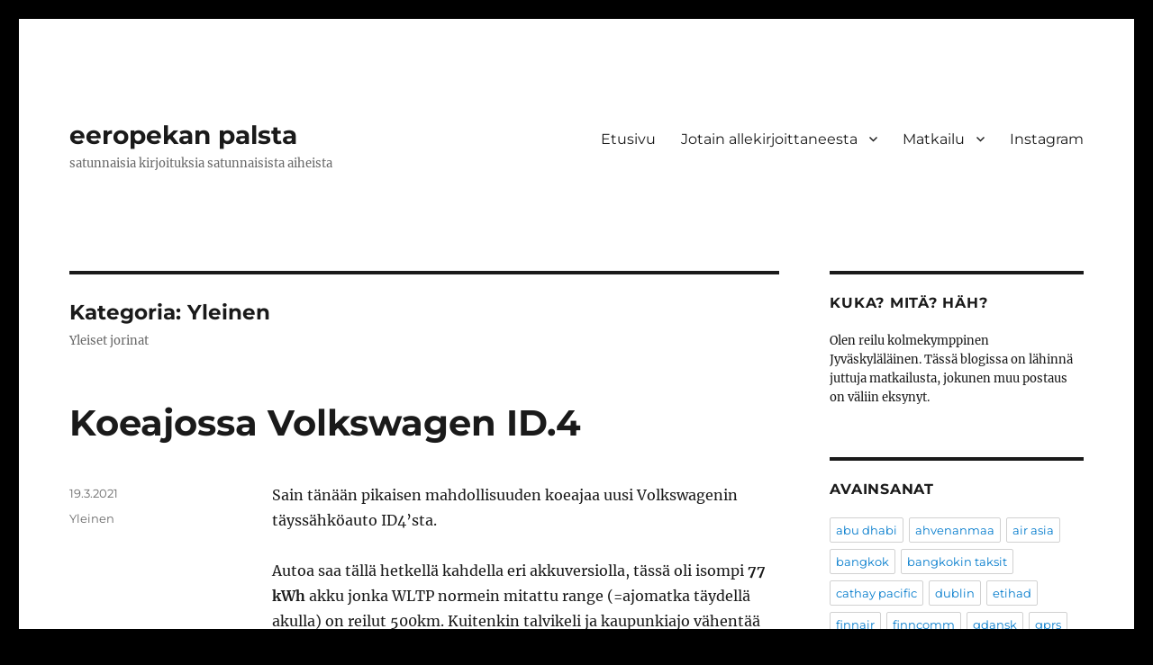

--- FILE ---
content_type: text/html; charset=UTF-8
request_url: https://eph.iki.fi/category/yleinen/
body_size: 106659
content:
<!DOCTYPE html>
<html lang="fi" class="no-js">
<head>
	<meta charset="UTF-8">
	<meta name="viewport" content="width=device-width, initial-scale=1.0">
	<link rel="profile" href="https://gmpg.org/xfn/11">
		<script>(function(html){html.className = html.className.replace(/\bno-js\b/,'js')})(document.documentElement);</script>
<title>Yleinen &#8211; eeropekan palsta</title>
<meta name='robots' content='max-image-preview:large' />
	<style>img:is([sizes="auto" i], [sizes^="auto," i]) { contain-intrinsic-size: 3000px 1500px }</style>
	<link rel="alternate" type="application/rss+xml" title="eeropekan palsta &raquo; syöte" href="https://eph.iki.fi/feed/" />
<link rel="alternate" type="application/rss+xml" title="eeropekan palsta &raquo; kommenttien syöte" href="https://eph.iki.fi/comments/feed/" />
<link rel="alternate" type="application/rss+xml" title="eeropekan palsta &raquo; Yleinen kategorian RSS-syöte" href="https://eph.iki.fi/category/yleinen/feed/" />
<script>
window._wpemojiSettings = {"baseUrl":"https:\/\/s.w.org\/images\/core\/emoji\/16.0.1\/72x72\/","ext":".png","svgUrl":"https:\/\/s.w.org\/images\/core\/emoji\/16.0.1\/svg\/","svgExt":".svg","source":{"concatemoji":"https:\/\/eph.iki.fi\/wp-includes\/js\/wp-emoji-release.min.js?ver=6.8.3"}};
/*! This file is auto-generated */
!function(s,n){var o,i,e;function c(e){try{var t={supportTests:e,timestamp:(new Date).valueOf()};sessionStorage.setItem(o,JSON.stringify(t))}catch(e){}}function p(e,t,n){e.clearRect(0,0,e.canvas.width,e.canvas.height),e.fillText(t,0,0);var t=new Uint32Array(e.getImageData(0,0,e.canvas.width,e.canvas.height).data),a=(e.clearRect(0,0,e.canvas.width,e.canvas.height),e.fillText(n,0,0),new Uint32Array(e.getImageData(0,0,e.canvas.width,e.canvas.height).data));return t.every(function(e,t){return e===a[t]})}function u(e,t){e.clearRect(0,0,e.canvas.width,e.canvas.height),e.fillText(t,0,0);for(var n=e.getImageData(16,16,1,1),a=0;a<n.data.length;a++)if(0!==n.data[a])return!1;return!0}function f(e,t,n,a){switch(t){case"flag":return n(e,"\ud83c\udff3\ufe0f\u200d\u26a7\ufe0f","\ud83c\udff3\ufe0f\u200b\u26a7\ufe0f")?!1:!n(e,"\ud83c\udde8\ud83c\uddf6","\ud83c\udde8\u200b\ud83c\uddf6")&&!n(e,"\ud83c\udff4\udb40\udc67\udb40\udc62\udb40\udc65\udb40\udc6e\udb40\udc67\udb40\udc7f","\ud83c\udff4\u200b\udb40\udc67\u200b\udb40\udc62\u200b\udb40\udc65\u200b\udb40\udc6e\u200b\udb40\udc67\u200b\udb40\udc7f");case"emoji":return!a(e,"\ud83e\udedf")}return!1}function g(e,t,n,a){var r="undefined"!=typeof WorkerGlobalScope&&self instanceof WorkerGlobalScope?new OffscreenCanvas(300,150):s.createElement("canvas"),o=r.getContext("2d",{willReadFrequently:!0}),i=(o.textBaseline="top",o.font="600 32px Arial",{});return e.forEach(function(e){i[e]=t(o,e,n,a)}),i}function t(e){var t=s.createElement("script");t.src=e,t.defer=!0,s.head.appendChild(t)}"undefined"!=typeof Promise&&(o="wpEmojiSettingsSupports",i=["flag","emoji"],n.supports={everything:!0,everythingExceptFlag:!0},e=new Promise(function(e){s.addEventListener("DOMContentLoaded",e,{once:!0})}),new Promise(function(t){var n=function(){try{var e=JSON.parse(sessionStorage.getItem(o));if("object"==typeof e&&"number"==typeof e.timestamp&&(new Date).valueOf()<e.timestamp+604800&&"object"==typeof e.supportTests)return e.supportTests}catch(e){}return null}();if(!n){if("undefined"!=typeof Worker&&"undefined"!=typeof OffscreenCanvas&&"undefined"!=typeof URL&&URL.createObjectURL&&"undefined"!=typeof Blob)try{var e="postMessage("+g.toString()+"("+[JSON.stringify(i),f.toString(),p.toString(),u.toString()].join(",")+"));",a=new Blob([e],{type:"text/javascript"}),r=new Worker(URL.createObjectURL(a),{name:"wpTestEmojiSupports"});return void(r.onmessage=function(e){c(n=e.data),r.terminate(),t(n)})}catch(e){}c(n=g(i,f,p,u))}t(n)}).then(function(e){for(var t in e)n.supports[t]=e[t],n.supports.everything=n.supports.everything&&n.supports[t],"flag"!==t&&(n.supports.everythingExceptFlag=n.supports.everythingExceptFlag&&n.supports[t]);n.supports.everythingExceptFlag=n.supports.everythingExceptFlag&&!n.supports.flag,n.DOMReady=!1,n.readyCallback=function(){n.DOMReady=!0}}).then(function(){return e}).then(function(){var e;n.supports.everything||(n.readyCallback(),(e=n.source||{}).concatemoji?t(e.concatemoji):e.wpemoji&&e.twemoji&&(t(e.twemoji),t(e.wpemoji)))}))}((window,document),window._wpemojiSettings);
</script>
<link rel='stylesheet' id='sbi_styles-css' href='https://eph.iki.fi/wp-content/plugins/instagram-feed/css/sbi-styles.min.css?ver=6.10.0' media='all' />
<style id='wp-emoji-styles-inline-css'>

	img.wp-smiley, img.emoji {
		display: inline !important;
		border: none !important;
		box-shadow: none !important;
		height: 1em !important;
		width: 1em !important;
		margin: 0 0.07em !important;
		vertical-align: -0.1em !important;
		background: none !important;
		padding: 0 !important;
	}
</style>
<link rel='stylesheet' id='wp-block-library-css' href='https://eph.iki.fi/wp-includes/css/dist/block-library/style.min.css?ver=6.8.3' media='all' />
<style id='wp-block-library-theme-inline-css'>
.wp-block-audio :where(figcaption){color:#555;font-size:13px;text-align:center}.is-dark-theme .wp-block-audio :where(figcaption){color:#ffffffa6}.wp-block-audio{margin:0 0 1em}.wp-block-code{border:1px solid #ccc;border-radius:4px;font-family:Menlo,Consolas,monaco,monospace;padding:.8em 1em}.wp-block-embed :where(figcaption){color:#555;font-size:13px;text-align:center}.is-dark-theme .wp-block-embed :where(figcaption){color:#ffffffa6}.wp-block-embed{margin:0 0 1em}.blocks-gallery-caption{color:#555;font-size:13px;text-align:center}.is-dark-theme .blocks-gallery-caption{color:#ffffffa6}:root :where(.wp-block-image figcaption){color:#555;font-size:13px;text-align:center}.is-dark-theme :root :where(.wp-block-image figcaption){color:#ffffffa6}.wp-block-image{margin:0 0 1em}.wp-block-pullquote{border-bottom:4px solid;border-top:4px solid;color:currentColor;margin-bottom:1.75em}.wp-block-pullquote cite,.wp-block-pullquote footer,.wp-block-pullquote__citation{color:currentColor;font-size:.8125em;font-style:normal;text-transform:uppercase}.wp-block-quote{border-left:.25em solid;margin:0 0 1.75em;padding-left:1em}.wp-block-quote cite,.wp-block-quote footer{color:currentColor;font-size:.8125em;font-style:normal;position:relative}.wp-block-quote:where(.has-text-align-right){border-left:none;border-right:.25em solid;padding-left:0;padding-right:1em}.wp-block-quote:where(.has-text-align-center){border:none;padding-left:0}.wp-block-quote.is-large,.wp-block-quote.is-style-large,.wp-block-quote:where(.is-style-plain){border:none}.wp-block-search .wp-block-search__label{font-weight:700}.wp-block-search__button{border:1px solid #ccc;padding:.375em .625em}:where(.wp-block-group.has-background){padding:1.25em 2.375em}.wp-block-separator.has-css-opacity{opacity:.4}.wp-block-separator{border:none;border-bottom:2px solid;margin-left:auto;margin-right:auto}.wp-block-separator.has-alpha-channel-opacity{opacity:1}.wp-block-separator:not(.is-style-wide):not(.is-style-dots){width:100px}.wp-block-separator.has-background:not(.is-style-dots){border-bottom:none;height:1px}.wp-block-separator.has-background:not(.is-style-wide):not(.is-style-dots){height:2px}.wp-block-table{margin:0 0 1em}.wp-block-table td,.wp-block-table th{word-break:normal}.wp-block-table :where(figcaption){color:#555;font-size:13px;text-align:center}.is-dark-theme .wp-block-table :where(figcaption){color:#ffffffa6}.wp-block-video :where(figcaption){color:#555;font-size:13px;text-align:center}.is-dark-theme .wp-block-video :where(figcaption){color:#ffffffa6}.wp-block-video{margin:0 0 1em}:root :where(.wp-block-template-part.has-background){margin-bottom:0;margin-top:0;padding:1.25em 2.375em}
</style>
<style id='classic-theme-styles-inline-css'>
/*! This file is auto-generated */
.wp-block-button__link{color:#fff;background-color:#32373c;border-radius:9999px;box-shadow:none;text-decoration:none;padding:calc(.667em + 2px) calc(1.333em + 2px);font-size:1.125em}.wp-block-file__button{background:#32373c;color:#fff;text-decoration:none}
</style>
<style id='global-styles-inline-css'>
:root{--wp--preset--aspect-ratio--square: 1;--wp--preset--aspect-ratio--4-3: 4/3;--wp--preset--aspect-ratio--3-4: 3/4;--wp--preset--aspect-ratio--3-2: 3/2;--wp--preset--aspect-ratio--2-3: 2/3;--wp--preset--aspect-ratio--16-9: 16/9;--wp--preset--aspect-ratio--9-16: 9/16;--wp--preset--color--black: #000000;--wp--preset--color--cyan-bluish-gray: #abb8c3;--wp--preset--color--white: #fff;--wp--preset--color--pale-pink: #f78da7;--wp--preset--color--vivid-red: #cf2e2e;--wp--preset--color--luminous-vivid-orange: #ff6900;--wp--preset--color--luminous-vivid-amber: #fcb900;--wp--preset--color--light-green-cyan: #7bdcb5;--wp--preset--color--vivid-green-cyan: #00d084;--wp--preset--color--pale-cyan-blue: #8ed1fc;--wp--preset--color--vivid-cyan-blue: #0693e3;--wp--preset--color--vivid-purple: #9b51e0;--wp--preset--color--dark-gray: #1a1a1a;--wp--preset--color--medium-gray: #686868;--wp--preset--color--light-gray: #e5e5e5;--wp--preset--color--blue-gray: #4d545c;--wp--preset--color--bright-blue: #007acc;--wp--preset--color--light-blue: #9adffd;--wp--preset--color--dark-brown: #402b30;--wp--preset--color--medium-brown: #774e24;--wp--preset--color--dark-red: #640c1f;--wp--preset--color--bright-red: #ff675f;--wp--preset--color--yellow: #ffef8e;--wp--preset--gradient--vivid-cyan-blue-to-vivid-purple: linear-gradient(135deg,rgba(6,147,227,1) 0%,rgb(155,81,224) 100%);--wp--preset--gradient--light-green-cyan-to-vivid-green-cyan: linear-gradient(135deg,rgb(122,220,180) 0%,rgb(0,208,130) 100%);--wp--preset--gradient--luminous-vivid-amber-to-luminous-vivid-orange: linear-gradient(135deg,rgba(252,185,0,1) 0%,rgba(255,105,0,1) 100%);--wp--preset--gradient--luminous-vivid-orange-to-vivid-red: linear-gradient(135deg,rgba(255,105,0,1) 0%,rgb(207,46,46) 100%);--wp--preset--gradient--very-light-gray-to-cyan-bluish-gray: linear-gradient(135deg,rgb(238,238,238) 0%,rgb(169,184,195) 100%);--wp--preset--gradient--cool-to-warm-spectrum: linear-gradient(135deg,rgb(74,234,220) 0%,rgb(151,120,209) 20%,rgb(207,42,186) 40%,rgb(238,44,130) 60%,rgb(251,105,98) 80%,rgb(254,248,76) 100%);--wp--preset--gradient--blush-light-purple: linear-gradient(135deg,rgb(255,206,236) 0%,rgb(152,150,240) 100%);--wp--preset--gradient--blush-bordeaux: linear-gradient(135deg,rgb(254,205,165) 0%,rgb(254,45,45) 50%,rgb(107,0,62) 100%);--wp--preset--gradient--luminous-dusk: linear-gradient(135deg,rgb(255,203,112) 0%,rgb(199,81,192) 50%,rgb(65,88,208) 100%);--wp--preset--gradient--pale-ocean: linear-gradient(135deg,rgb(255,245,203) 0%,rgb(182,227,212) 50%,rgb(51,167,181) 100%);--wp--preset--gradient--electric-grass: linear-gradient(135deg,rgb(202,248,128) 0%,rgb(113,206,126) 100%);--wp--preset--gradient--midnight: linear-gradient(135deg,rgb(2,3,129) 0%,rgb(40,116,252) 100%);--wp--preset--font-size--small: 13px;--wp--preset--font-size--medium: 20px;--wp--preset--font-size--large: 36px;--wp--preset--font-size--x-large: 42px;--wp--preset--spacing--20: 0.44rem;--wp--preset--spacing--30: 0.67rem;--wp--preset--spacing--40: 1rem;--wp--preset--spacing--50: 1.5rem;--wp--preset--spacing--60: 2.25rem;--wp--preset--spacing--70: 3.38rem;--wp--preset--spacing--80: 5.06rem;--wp--preset--shadow--natural: 6px 6px 9px rgba(0, 0, 0, 0.2);--wp--preset--shadow--deep: 12px 12px 50px rgba(0, 0, 0, 0.4);--wp--preset--shadow--sharp: 6px 6px 0px rgba(0, 0, 0, 0.2);--wp--preset--shadow--outlined: 6px 6px 0px -3px rgba(255, 255, 255, 1), 6px 6px rgba(0, 0, 0, 1);--wp--preset--shadow--crisp: 6px 6px 0px rgba(0, 0, 0, 1);}:where(.is-layout-flex){gap: 0.5em;}:where(.is-layout-grid){gap: 0.5em;}body .is-layout-flex{display: flex;}.is-layout-flex{flex-wrap: wrap;align-items: center;}.is-layout-flex > :is(*, div){margin: 0;}body .is-layout-grid{display: grid;}.is-layout-grid > :is(*, div){margin: 0;}:where(.wp-block-columns.is-layout-flex){gap: 2em;}:where(.wp-block-columns.is-layout-grid){gap: 2em;}:where(.wp-block-post-template.is-layout-flex){gap: 1.25em;}:where(.wp-block-post-template.is-layout-grid){gap: 1.25em;}.has-black-color{color: var(--wp--preset--color--black) !important;}.has-cyan-bluish-gray-color{color: var(--wp--preset--color--cyan-bluish-gray) !important;}.has-white-color{color: var(--wp--preset--color--white) !important;}.has-pale-pink-color{color: var(--wp--preset--color--pale-pink) !important;}.has-vivid-red-color{color: var(--wp--preset--color--vivid-red) !important;}.has-luminous-vivid-orange-color{color: var(--wp--preset--color--luminous-vivid-orange) !important;}.has-luminous-vivid-amber-color{color: var(--wp--preset--color--luminous-vivid-amber) !important;}.has-light-green-cyan-color{color: var(--wp--preset--color--light-green-cyan) !important;}.has-vivid-green-cyan-color{color: var(--wp--preset--color--vivid-green-cyan) !important;}.has-pale-cyan-blue-color{color: var(--wp--preset--color--pale-cyan-blue) !important;}.has-vivid-cyan-blue-color{color: var(--wp--preset--color--vivid-cyan-blue) !important;}.has-vivid-purple-color{color: var(--wp--preset--color--vivid-purple) !important;}.has-black-background-color{background-color: var(--wp--preset--color--black) !important;}.has-cyan-bluish-gray-background-color{background-color: var(--wp--preset--color--cyan-bluish-gray) !important;}.has-white-background-color{background-color: var(--wp--preset--color--white) !important;}.has-pale-pink-background-color{background-color: var(--wp--preset--color--pale-pink) !important;}.has-vivid-red-background-color{background-color: var(--wp--preset--color--vivid-red) !important;}.has-luminous-vivid-orange-background-color{background-color: var(--wp--preset--color--luminous-vivid-orange) !important;}.has-luminous-vivid-amber-background-color{background-color: var(--wp--preset--color--luminous-vivid-amber) !important;}.has-light-green-cyan-background-color{background-color: var(--wp--preset--color--light-green-cyan) !important;}.has-vivid-green-cyan-background-color{background-color: var(--wp--preset--color--vivid-green-cyan) !important;}.has-pale-cyan-blue-background-color{background-color: var(--wp--preset--color--pale-cyan-blue) !important;}.has-vivid-cyan-blue-background-color{background-color: var(--wp--preset--color--vivid-cyan-blue) !important;}.has-vivid-purple-background-color{background-color: var(--wp--preset--color--vivid-purple) !important;}.has-black-border-color{border-color: var(--wp--preset--color--black) !important;}.has-cyan-bluish-gray-border-color{border-color: var(--wp--preset--color--cyan-bluish-gray) !important;}.has-white-border-color{border-color: var(--wp--preset--color--white) !important;}.has-pale-pink-border-color{border-color: var(--wp--preset--color--pale-pink) !important;}.has-vivid-red-border-color{border-color: var(--wp--preset--color--vivid-red) !important;}.has-luminous-vivid-orange-border-color{border-color: var(--wp--preset--color--luminous-vivid-orange) !important;}.has-luminous-vivid-amber-border-color{border-color: var(--wp--preset--color--luminous-vivid-amber) !important;}.has-light-green-cyan-border-color{border-color: var(--wp--preset--color--light-green-cyan) !important;}.has-vivid-green-cyan-border-color{border-color: var(--wp--preset--color--vivid-green-cyan) !important;}.has-pale-cyan-blue-border-color{border-color: var(--wp--preset--color--pale-cyan-blue) !important;}.has-vivid-cyan-blue-border-color{border-color: var(--wp--preset--color--vivid-cyan-blue) !important;}.has-vivid-purple-border-color{border-color: var(--wp--preset--color--vivid-purple) !important;}.has-vivid-cyan-blue-to-vivid-purple-gradient-background{background: var(--wp--preset--gradient--vivid-cyan-blue-to-vivid-purple) !important;}.has-light-green-cyan-to-vivid-green-cyan-gradient-background{background: var(--wp--preset--gradient--light-green-cyan-to-vivid-green-cyan) !important;}.has-luminous-vivid-amber-to-luminous-vivid-orange-gradient-background{background: var(--wp--preset--gradient--luminous-vivid-amber-to-luminous-vivid-orange) !important;}.has-luminous-vivid-orange-to-vivid-red-gradient-background{background: var(--wp--preset--gradient--luminous-vivid-orange-to-vivid-red) !important;}.has-very-light-gray-to-cyan-bluish-gray-gradient-background{background: var(--wp--preset--gradient--very-light-gray-to-cyan-bluish-gray) !important;}.has-cool-to-warm-spectrum-gradient-background{background: var(--wp--preset--gradient--cool-to-warm-spectrum) !important;}.has-blush-light-purple-gradient-background{background: var(--wp--preset--gradient--blush-light-purple) !important;}.has-blush-bordeaux-gradient-background{background: var(--wp--preset--gradient--blush-bordeaux) !important;}.has-luminous-dusk-gradient-background{background: var(--wp--preset--gradient--luminous-dusk) !important;}.has-pale-ocean-gradient-background{background: var(--wp--preset--gradient--pale-ocean) !important;}.has-electric-grass-gradient-background{background: var(--wp--preset--gradient--electric-grass) !important;}.has-midnight-gradient-background{background: var(--wp--preset--gradient--midnight) !important;}.has-small-font-size{font-size: var(--wp--preset--font-size--small) !important;}.has-medium-font-size{font-size: var(--wp--preset--font-size--medium) !important;}.has-large-font-size{font-size: var(--wp--preset--font-size--large) !important;}.has-x-large-font-size{font-size: var(--wp--preset--font-size--x-large) !important;}
:where(.wp-block-post-template.is-layout-flex){gap: 1.25em;}:where(.wp-block-post-template.is-layout-grid){gap: 1.25em;}
:where(.wp-block-columns.is-layout-flex){gap: 2em;}:where(.wp-block-columns.is-layout-grid){gap: 2em;}
:root :where(.wp-block-pullquote){font-size: 1.5em;line-height: 1.6;}
</style>
<link rel='stylesheet' id='twentysixteen-fonts-css' href='https://eph.iki.fi/wp-content/themes/twentysixteen/fonts/merriweather-plus-montserrat-plus-inconsolata.css?ver=20230328' media='all' />
<link rel='stylesheet' id='genericons-css' href='https://eph.iki.fi/wp-content/themes/twentysixteen/genericons/genericons.css?ver=20201208' media='all' />
<link rel='stylesheet' id='twentysixteen-style-css' href='https://eph.iki.fi/wp-content/themes/twentysixteen/style.css?ver=20250715' media='all' />
<link rel='stylesheet' id='twentysixteen-block-style-css' href='https://eph.iki.fi/wp-content/themes/twentysixteen/css/blocks.css?ver=20240817' media='all' />
<!--[if lt IE 10]>
<link rel='stylesheet' id='twentysixteen-ie-css' href='https://eph.iki.fi/wp-content/themes/twentysixteen/css/ie.css?ver=20170530' media='all' />
<![endif]-->
<!--[if lt IE 9]>
<link rel='stylesheet' id='twentysixteen-ie8-css' href='https://eph.iki.fi/wp-content/themes/twentysixteen/css/ie8.css?ver=20170530' media='all' />
<![endif]-->
<!--[if lt IE 8]>
<link rel='stylesheet' id='twentysixteen-ie7-css' href='https://eph.iki.fi/wp-content/themes/twentysixteen/css/ie7.css?ver=20170530' media='all' />
<![endif]-->
<!--[if lt IE 9]>
<script src="https://eph.iki.fi/wp-content/themes/twentysixteen/js/html5.js?ver=3.7.3" id="twentysixteen-html5-js"></script>
<![endif]-->
<script src="https://eph.iki.fi/wp-includes/js/jquery/jquery.min.js?ver=3.7.1" id="jquery-core-js"></script>
<script src="https://eph.iki.fi/wp-includes/js/jquery/jquery-migrate.min.js?ver=3.4.1" id="jquery-migrate-js"></script>
<script id="twentysixteen-script-js-extra">
var screenReaderText = {"expand":"n\u00e4yt\u00e4 alavalikko","collapse":"piilota alavalikko"};
</script>
<script src="https://eph.iki.fi/wp-content/themes/twentysixteen/js/functions.js?ver=20230629" id="twentysixteen-script-js" defer data-wp-strategy="defer"></script>
<link rel="https://api.w.org/" href="https://eph.iki.fi/wp-json/" /><link rel="alternate" title="JSON" type="application/json" href="https://eph.iki.fi/wp-json/wp/v2/categories/3" /><link rel="EditURI" type="application/rsd+xml" title="RSD" href="https://eph.iki.fi/xmlrpc.php?rsd" />
<meta name="generator" content="WordPress 6.8.3" />
<style id="custom-background-css">
body.custom-background { background-color: #000000; }
</style>
	</head>

<body class="archive category category-yleinen category-3 custom-background wp-embed-responsive wp-theme-twentysixteen hfeed">
<div id="page" class="site">
	<div class="site-inner">
		<a class="skip-link screen-reader-text" href="#content">
			Siirry sisältöön		</a>

		<header id="masthead" class="site-header">
			<div class="site-header-main">
				<div class="site-branding">
																					<p class="site-title"><a href="https://eph.iki.fi/" rel="home" >eeropekan palsta</a></p>
												<p class="site-description">satunnaisia kirjoituksia satunnaisista aiheista</p>
									</div><!-- .site-branding -->

									<button id="menu-toggle" class="menu-toggle">Valikko</button>

					<div id="site-header-menu" class="site-header-menu">
													<nav id="site-navigation" class="main-navigation" aria-label="Ensisijainen valikko">
								<div class="menu-ylavalikko-container"><ul id="menu-ylavalikko" class="primary-menu"><li id="menu-item-778" class="menu-item menu-item-type-custom menu-item-object-custom menu-item-home menu-item-778"><a href="http://eph.iki.fi/">Etusivu</a></li>
<li id="menu-item-779" class="menu-item menu-item-type-post_type menu-item-object-page menu-item-home menu-item-has-children menu-item-779"><a href="https://eph.iki.fi/about/">Jotain allekirjoittaneesta</a>
<ul class="sub-menu">
	<li id="menu-item-781" class="menu-item menu-item-type-post_type menu-item-object-page menu-item-781"><a href="https://eph.iki.fi/about/puhelimet/">Puhelimet</a></li>
	<li id="menu-item-783" class="menu-item menu-item-type-post_type menu-item-object-page menu-item-783"><a href="https://eph.iki.fi/about/teatteri/">Teatteri</a></li>
	<li id="menu-item-1333" class="menu-item menu-item-type-post_type menu-item-object-page menu-item-1333"><a href="https://eph.iki.fi/about/musiikki/">Musiikki</a></li>
	<li id="menu-item-780" class="menu-item menu-item-type-post_type menu-item-object-page menu-item-780"><a href="https://eph.iki.fi/about/linkkisivu/">Linkit</a></li>
</ul>
</li>
<li id="menu-item-1249" class="menu-item menu-item-type-taxonomy menu-item-object-category menu-item-has-children menu-item-1249"><a href="https://eph.iki.fi/category/matkailu/">Matkailu</a>
<ul class="sub-menu">
	<li id="menu-item-1195" class="menu-item menu-item-type-taxonomy menu-item-object-category menu-item-1195"><a href="https://eph.iki.fi/category/matkailu/matkakuvia/">Matkakuvia</a></li>
	<li id="menu-item-823" class="menu-item menu-item-type-post_type menu-item-object-page menu-item-823"><a href="https://eph.iki.fi/lentolista/">Lentolista</a></li>
</ul>
</li>
<li id="menu-item-1037" class="menu-item menu-item-type-post_type menu-item-object-page menu-item-1037"><a href="https://eph.iki.fi/instagram/">Instagram</a></li>
</ul></div>							</nav><!-- .main-navigation -->
						
											</div><!-- .site-header-menu -->
							</div><!-- .site-header-main -->

					</header><!-- .site-header -->

		<div id="content" class="site-content">

	<div id="primary" class="content-area">
		<main id="main" class="site-main">

		
			<header class="page-header">
				<h1 class="page-title">Kategoria: <span>Yleinen</span></h1><div class="taxonomy-description"><p>Yleiset jorinat</p>
</div>			</header><!-- .page-header -->

			
<article id="post-1698" class="post-1698 post type-post status-publish format-standard hentry category-yleinen">
	<header class="entry-header">
		
		<h2 class="entry-title"><a href="https://eph.iki.fi/yleinen/vw-id4/" rel="bookmark">Koeajossa Volkswagen ID.4</a></h2>	</header><!-- .entry-header -->

	
	
	<div class="entry-content">
		
<p>Sain tänään pikaisen mahdollisuuden koeajaa uusi Volkswagenin täyssähköauto ID4&#8217;sta. </p>



<p>Autoa saa tällä hetkellä kahdella eri akkuversiolla, tässä oli isompi <strong>77 kWh</strong> akku jonka WLTP normein mitattu range (=ajomatka täydellä akulla) on reilut 500km. Kuitenkin talvikeli ja kaupunkiajo vähentää rangea, joka oli auton mukaan ajoon lähdettäessä <strong>344km</strong>. </p>



<p>Isompiakkuisen ID4 hinnat alkaa noin <strong>47 500 e</strong>urosta ylöspäin.</p>



<p>Kuvathan kertoo enemmän kuin tuhat sanaa joten niitä muutama ensiksi. </p>



<p>Ulkopuoli ensiksi<br></p>



<figure class="wp-block-gallery columns-3 is-cropped wp-block-gallery-1 is-layout-flex wp-block-gallery-is-layout-flex"><ul class="blocks-gallery-grid"><li class="blocks-gallery-item"><figure><img fetchpriority="high" decoding="async" width="768" height="1024" src="https://eph.iki.fi/wp-content/uploads/2021/03/IMG_20210319_104247-768x1024.jpg" alt="" data-id="1692" class="wp-image-1692" srcset="https://eph.iki.fi/wp-content/uploads/2021/03/IMG_20210319_104247-768x1024.jpg 768w, https://eph.iki.fi/wp-content/uploads/2021/03/IMG_20210319_104247-225x300.jpg 225w, https://eph.iki.fi/wp-content/uploads/2021/03/IMG_20210319_104247-1152x1536.jpg 1152w, https://eph.iki.fi/wp-content/uploads/2021/03/IMG_20210319_104247-1536x2048.jpg 1536w, https://eph.iki.fi/wp-content/uploads/2021/03/IMG_20210319_104247-1200x1600.jpg 1200w, https://eph.iki.fi/wp-content/uploads/2021/03/IMG_20210319_104247-scaled.jpg 1920w" sizes="(max-width: 709px) 85vw, (max-width: 909px) 67vw, (max-width: 984px) 61vw, (max-width: 1362px) 45vw, 600px" /></figure></li><li class="blocks-gallery-item"><figure><img decoding="async" width="1920" height="2560" src="https://eph.iki.fi/wp-content/uploads/2021/03/IMG_20210319_104259-scaled.jpg" alt="" data-id="1691" class="wp-image-1691" srcset="https://eph.iki.fi/wp-content/uploads/2021/03/IMG_20210319_104259-scaled.jpg 1920w, https://eph.iki.fi/wp-content/uploads/2021/03/IMG_20210319_104259-225x300.jpg 225w, https://eph.iki.fi/wp-content/uploads/2021/03/IMG_20210319_104259-768x1024.jpg 768w, https://eph.iki.fi/wp-content/uploads/2021/03/IMG_20210319_104259-1152x1536.jpg 1152w, https://eph.iki.fi/wp-content/uploads/2021/03/IMG_20210319_104259-1536x2048.jpg 1536w, https://eph.iki.fi/wp-content/uploads/2021/03/IMG_20210319_104259-1200x1600.jpg 1200w" sizes="(max-width: 709px) 85vw, (max-width: 909px) 67vw, (max-width: 1362px) 62vw, 840px" /></figure></li><li class="blocks-gallery-item"><figure><img decoding="async" width="2560" height="1920" src="https://eph.iki.fi/wp-content/uploads/2021/03/IMG_20210319_104419-scaled.jpg" alt="" data-id="1690" class="wp-image-1690" srcset="https://eph.iki.fi/wp-content/uploads/2021/03/IMG_20210319_104419-scaled.jpg 2560w, https://eph.iki.fi/wp-content/uploads/2021/03/IMG_20210319_104419-300x225.jpg 300w, https://eph.iki.fi/wp-content/uploads/2021/03/IMG_20210319_104419-1024x768.jpg 1024w, https://eph.iki.fi/wp-content/uploads/2021/03/IMG_20210319_104419-768x576.jpg 768w, https://eph.iki.fi/wp-content/uploads/2021/03/IMG_20210319_104419-1536x1152.jpg 1536w, https://eph.iki.fi/wp-content/uploads/2021/03/IMG_20210319_104419-2048x1536.jpg 2048w, https://eph.iki.fi/wp-content/uploads/2021/03/IMG_20210319_104419-1200x900.jpg 1200w" sizes="(max-width: 709px) 85vw, (max-width: 909px) 67vw, (max-width: 1362px) 62vw, 840px" /></figure></li></ul></figure>



<p>Ja sisältä</p>



<div class="wp-block-columns is-layout-flex wp-container-core-columns-is-layout-9d6595d7 wp-block-columns-is-layout-flex">
<div class="wp-block-column is-layout-flow wp-block-column-is-layout-flow" style="flex-basis:100%">
<div class="wp-block-group"><div class="wp-block-group__inner-container is-layout-flow wp-block-group-is-layout-flow">
<figure class="wp-block-gallery aligncenter columns-3 is-cropped wp-block-gallery-2 is-layout-flex wp-block-gallery-is-layout-flex"><ul class="blocks-gallery-grid"><li class="blocks-gallery-item"><figure><img loading="lazy" decoding="async" width="2560" height="1920" src="https://eph.iki.fi/wp-content/uploads/2021/03/IMG_20210319_100433-scaled.jpg" alt="" data-id="1694" class="wp-image-1694" srcset="https://eph.iki.fi/wp-content/uploads/2021/03/IMG_20210319_100433-scaled.jpg 2560w, https://eph.iki.fi/wp-content/uploads/2021/03/IMG_20210319_100433-300x225.jpg 300w, https://eph.iki.fi/wp-content/uploads/2021/03/IMG_20210319_100433-1024x768.jpg 1024w, https://eph.iki.fi/wp-content/uploads/2021/03/IMG_20210319_100433-768x576.jpg 768w, https://eph.iki.fi/wp-content/uploads/2021/03/IMG_20210319_100433-1536x1152.jpg 1536w, https://eph.iki.fi/wp-content/uploads/2021/03/IMG_20210319_100433-2048x1536.jpg 2048w, https://eph.iki.fi/wp-content/uploads/2021/03/IMG_20210319_100433-1200x900.jpg 1200w" sizes="auto, (max-width: 709px) 85vw, (max-width: 909px) 67vw, (max-width: 1362px) 62vw, 840px" /></figure></li><li class="blocks-gallery-item"><figure><img loading="lazy" decoding="async" width="2560" height="1920" src="https://eph.iki.fi/wp-content/uploads/2021/03/IMG_20210319_103828-scaled.jpg" alt="" data-id="1696" class="wp-image-1696" srcset="https://eph.iki.fi/wp-content/uploads/2021/03/IMG_20210319_103828-scaled.jpg 2560w, https://eph.iki.fi/wp-content/uploads/2021/03/IMG_20210319_103828-300x225.jpg 300w, https://eph.iki.fi/wp-content/uploads/2021/03/IMG_20210319_103828-1024x768.jpg 1024w, https://eph.iki.fi/wp-content/uploads/2021/03/IMG_20210319_103828-768x576.jpg 768w, https://eph.iki.fi/wp-content/uploads/2021/03/IMG_20210319_103828-1536x1152.jpg 1536w, https://eph.iki.fi/wp-content/uploads/2021/03/IMG_20210319_103828-2048x1536.jpg 2048w, https://eph.iki.fi/wp-content/uploads/2021/03/IMG_20210319_103828-1200x900.jpg 1200w" sizes="auto, (max-width: 709px) 85vw, (max-width: 909px) 67vw, (max-width: 1362px) 62vw, 840px" /></figure></li><li class="blocks-gallery-item"><figure><img loading="lazy" decoding="async" width="1920" height="2560" src="https://eph.iki.fi/wp-content/uploads/2021/03/IMG_20210319_104325-scaled.jpg" alt="" data-id="1693" class="wp-image-1693" srcset="https://eph.iki.fi/wp-content/uploads/2021/03/IMG_20210319_104325-scaled.jpg 1920w, https://eph.iki.fi/wp-content/uploads/2021/03/IMG_20210319_104325-225x300.jpg 225w, https://eph.iki.fi/wp-content/uploads/2021/03/IMG_20210319_104325-768x1024.jpg 768w, https://eph.iki.fi/wp-content/uploads/2021/03/IMG_20210319_104325-1152x1536.jpg 1152w, https://eph.iki.fi/wp-content/uploads/2021/03/IMG_20210319_104325-1536x2048.jpg 1536w, https://eph.iki.fi/wp-content/uploads/2021/03/IMG_20210319_104325-1200x1600.jpg 1200w" sizes="auto, (max-width: 709px) 85vw, (max-width: 909px) 67vw, (max-width: 1362px) 62vw, 840px" /></figure></li><li class="blocks-gallery-item"><figure><img loading="lazy" decoding="async" width="1920" height="2560" src="https://eph.iki.fi/wp-content/uploads/2021/03/IMG_20210319_104344-scaled.jpg" alt="" data-id="1695" class="wp-image-1695" srcset="https://eph.iki.fi/wp-content/uploads/2021/03/IMG_20210319_104344-scaled.jpg 1920w, https://eph.iki.fi/wp-content/uploads/2021/03/IMG_20210319_104344-225x300.jpg 225w, https://eph.iki.fi/wp-content/uploads/2021/03/IMG_20210319_104344-768x1024.jpg 768w, https://eph.iki.fi/wp-content/uploads/2021/03/IMG_20210319_104344-1152x1536.jpg 1152w, https://eph.iki.fi/wp-content/uploads/2021/03/IMG_20210319_104344-1536x2048.jpg 1536w, https://eph.iki.fi/wp-content/uploads/2021/03/IMG_20210319_104344-1200x1600.jpg 1200w" sizes="auto, (max-width: 709px) 85vw, (max-width: 909px) 67vw, (max-width: 1362px) 62vw, 840px" /></figure></li><li class="blocks-gallery-item"><figure><img loading="lazy" decoding="async" width="2560" height="1920" src="https://eph.iki.fi/wp-content/uploads/2021/03/IMG_20210319_104406-scaled.jpg" alt="" data-id="1697" class="wp-image-1697" srcset="https://eph.iki.fi/wp-content/uploads/2021/03/IMG_20210319_104406-scaled.jpg 2560w, https://eph.iki.fi/wp-content/uploads/2021/03/IMG_20210319_104406-300x225.jpg 300w, https://eph.iki.fi/wp-content/uploads/2021/03/IMG_20210319_104406-1024x768.jpg 1024w, https://eph.iki.fi/wp-content/uploads/2021/03/IMG_20210319_104406-768x576.jpg 768w, https://eph.iki.fi/wp-content/uploads/2021/03/IMG_20210319_104406-1536x1152.jpg 1536w, https://eph.iki.fi/wp-content/uploads/2021/03/IMG_20210319_104406-2048x1536.jpg 2048w, https://eph.iki.fi/wp-content/uploads/2021/03/IMG_20210319_104406-1200x900.jpg 1200w" sizes="auto, (max-width: 709px) 85vw, (max-width: 909px) 67vw, (max-width: 1362px) 62vw, 840px" /></figure></li></ul></figure>
</div></div>
</div>
</div>



<p>Ensikokemukset: mukava ja jopa hauska auto ajaa. Sähköinen voimalinja tarjoaa tehoa myös talvikeleillä pehmeästi ja tasaisesti. Autossa oli 19&#8243; Continentalin nastarenkaat joilla rengasmelu oli hyvinkin kohtuullisella tasolla. </p>



<p>Sisätilat ovat riittävät jopa viidelle aikuiselle ja minäkin 175cm pitkänä mahdun matkustamaan selkä suorana takapenkillä ilman että pää on katossa kiinni. Tämähän ei onnistunut VW:n ID3 tai Kian e-Niron kanssa joita kävin aiemmin koeajamassa.</p>



<p>Tavaratila näyttää riittävän kokoiselta eikä nostokorkeuskaan ole liian iso. </p>



<p>Ainoana miinuksena sanoisin ehkäpä hieman pienet takaovet, eli takapenkille menoa täytyy paikoin hieman suunnitella. Sekä Tiguan-tyyppiset korkeahkot kynnykset. Ehkäpä näihin tottuu.  </p>



<figure class="wp-block-gallery columns-1 is-cropped wp-block-gallery-3 is-layout-flex wp-block-gallery-is-layout-flex"><ul class="blocks-gallery-grid"><li class="blocks-gallery-item"><figure><img loading="lazy" decoding="async" width="1024" height="768" src="https://eph.iki.fi/wp-content/uploads/2021/03/IMG_20210319_110220-1024x768.jpg" alt="" data-id="1699" class="wp-image-1699" srcset="https://eph.iki.fi/wp-content/uploads/2021/03/IMG_20210319_110220-1024x768.jpg 1024w, https://eph.iki.fi/wp-content/uploads/2021/03/IMG_20210319_110220-300x225.jpg 300w, https://eph.iki.fi/wp-content/uploads/2021/03/IMG_20210319_110220-768x576.jpg 768w, https://eph.iki.fi/wp-content/uploads/2021/03/IMG_20210319_110220-1536x1152.jpg 1536w, https://eph.iki.fi/wp-content/uploads/2021/03/IMG_20210319_110220-2048x1536.jpg 2048w, https://eph.iki.fi/wp-content/uploads/2021/03/IMG_20210319_110220-1200x900.jpg 1200w" sizes="auto, (max-width: 709px) 85vw, (max-width: 909px) 67vw, (max-width: 1362px) 62vw, 840px" /><figcaption class="blocks-gallery-item__caption">Koeajolenkin statsit. </figcaption></figure></li></ul></figure>



<p>Koeajosta kiitokset <a href="http://www.jklauto.fi">Jyväskylän Autotarvikkeelle</a>.</p>
	</div><!-- .entry-content -->

	<footer class="entry-footer">
		<span class="byline"><img alt='' src='https://secure.gravatar.com/avatar/b539565c30842c6341773438dfefb79a87765d4aba930defbcb44c637ed0d0d3?s=49&#038;d=mm&#038;r=g' srcset='https://secure.gravatar.com/avatar/b539565c30842c6341773438dfefb79a87765d4aba930defbcb44c637ed0d0d3?s=98&#038;d=mm&#038;r=g 2x' class='avatar avatar-49 photo' height='49' width='49' loading='lazy' decoding='async'/><span class="screen-reader-text">Kirjoittaja </span><span class="author vcard"><a class="url fn n" href="https://eph.iki.fi/author/eph/">eph</a></span></span><span class="posted-on"><span class="screen-reader-text">Julkaistu </span><a href="https://eph.iki.fi/yleinen/vw-id4/" rel="bookmark"><time class="entry-date published" datetime="2021-03-19T19:04:39+02:00">19.3.2021</time><time class="updated" datetime="2021-03-19T19:33:51+02:00">19.3.2021</time></a></span><span class="cat-links"><span class="screen-reader-text">Kategoriat </span><a href="https://eph.iki.fi/category/yleinen/" rel="category tag">Yleinen</a></span>			</footer><!-- .entry-footer -->
</article><!-- #post-1698 -->

<article id="post-1181" class="post-1181 post type-post status-publish format-standard hentry category-yleinen tag-neste-oil-rally-2015">
	<header class="entry-header">
		
		<h2 class="entry-title"><a href="https://eph.iki.fi/yleinen/neste-oil-rally-2015-ek-1-harju-1/" rel="bookmark">Neste Oil Rally 2015 EK 1 Harju 1</a></h2>	</header><!-- .entry-header -->

	
	
	<div class="entry-content">
		<p>Kuvat Harjulta</p>
<p><div id='gallery-1' class='gallery galleryid-1181 gallery-columns-3 gallery-size-thumbnail'><figure class='gallery-item'>
			<div class='gallery-icon landscape'>
				<a href='https://eph.iki.fi/yleinen/neste-oil-rally-2015-ek-1-harju-1/attachment/img_1353/'><img loading="lazy" decoding="async" width="150" height="150" src="https://eph.iki.fi/wp-content/uploads/2015/08/IMG_1353-150x150.jpg" class="attachment-thumbnail size-thumbnail" alt="" /></a>
			</div></figure><figure class='gallery-item'>
			<div class='gallery-icon landscape'>
				<a href='https://eph.iki.fi/yleinen/neste-oil-rally-2015-ek-1-harju-1/attachment/img_1356/'><img loading="lazy" decoding="async" width="150" height="150" src="https://eph.iki.fi/wp-content/uploads/2015/08/IMG_1356-150x150.jpg" class="attachment-thumbnail size-thumbnail" alt="" /></a>
			</div></figure><figure class='gallery-item'>
			<div class='gallery-icon portrait'>
				<a href='https://eph.iki.fi/yleinen/neste-oil-rally-2015-ek-1-harju-1/attachment/img_1373/'><img loading="lazy" decoding="async" width="150" height="150" src="https://eph.iki.fi/wp-content/uploads/2015/08/IMG_1373-150x150.jpg" class="attachment-thumbnail size-thumbnail" alt="" /></a>
			</div></figure><figure class='gallery-item'>
			<div class='gallery-icon landscape'>
				<a href='https://eph.iki.fi/yleinen/neste-oil-rally-2015-ek-1-harju-1/attachment/img_1378/'><img loading="lazy" decoding="async" width="150" height="150" src="https://eph.iki.fi/wp-content/uploads/2015/08/IMG_1378-150x150.jpg" class="attachment-thumbnail size-thumbnail" alt="" /></a>
			</div></figure>
		</div>
</p>
<p>Videosta tuli sen verran huonolaatuinen että jätän sen julkaisematta.</p>
	</div><!-- .entry-content -->

	<footer class="entry-footer">
		<span class="byline"><img alt='' src='https://secure.gravatar.com/avatar/b539565c30842c6341773438dfefb79a87765d4aba930defbcb44c637ed0d0d3?s=49&#038;d=mm&#038;r=g' srcset='https://secure.gravatar.com/avatar/b539565c30842c6341773438dfefb79a87765d4aba930defbcb44c637ed0d0d3?s=98&#038;d=mm&#038;r=g 2x' class='avatar avatar-49 photo' height='49' width='49' loading='lazy' decoding='async'/><span class="screen-reader-text">Kirjoittaja </span><span class="author vcard"><a class="url fn n" href="https://eph.iki.fi/author/eph/">eph</a></span></span><span class="posted-on"><span class="screen-reader-text">Julkaistu </span><a href="https://eph.iki.fi/yleinen/neste-oil-rally-2015-ek-1-harju-1/" rel="bookmark"><time class="entry-date published" datetime="2015-08-10T00:00:47+02:00">10.8.2015</time><time class="updated" datetime="2015-08-13T12:58:30+02:00">13.8.2015</time></a></span><span class="cat-links"><span class="screen-reader-text">Kategoriat </span><a href="https://eph.iki.fi/category/yleinen/" rel="category tag">Yleinen</a></span><span class="tags-links"><span class="screen-reader-text">Avainsanat </span><a href="https://eph.iki.fi/tag/neste-oil-rally-2015/" rel="tag">neste oil rally 2015</a></span>			</footer><!-- .entry-footer -->
</article><!-- #post-1181 -->

<article id="post-1173" class="post-1173 post type-post status-publish format-standard hentry category-yleinen tag-neste-oil-rally-2015">
	<header class="entry-header">
		
		<h2 class="entry-title"><a href="https://eph.iki.fi/yleinen/neste-oil-rally-finland-2015-ek-7-paijala-2/" rel="bookmark">Neste Oil Rally Finland 2015 EK 7 Päijälä 2</a></h2>	</header><!-- .entry-header -->

	
	
	<div class="entry-content">
		<p>Kuvat EK 7 Päijälästä pe 31.7.2015</p>
<p><div id='gallery-2' class='gallery galleryid-1173 gallery-columns-3 gallery-size-thumbnail'><figure class='gallery-item'>
			<div class='gallery-icon landscape'>
				<a href='https://eph.iki.fi/yleinen/neste-oil-rally-finland-2015-ek-7-paijala-2/attachment/img_1612/'><img loading="lazy" decoding="async" width="150" height="150" src="https://eph.iki.fi/wp-content/uploads/2015/08/IMG_1612-150x150.jpg" class="attachment-thumbnail size-thumbnail" alt="" /></a>
			</div></figure><figure class='gallery-item'>
			<div class='gallery-icon landscape'>
				<a href='https://eph.iki.fi/yleinen/neste-oil-rally-finland-2015-ek-7-paijala-2/attachment/img_1586/'><img loading="lazy" decoding="async" width="150" height="150" src="https://eph.iki.fi/wp-content/uploads/2015/08/IMG_1586-150x150.jpg" class="attachment-thumbnail size-thumbnail" alt="" /></a>
			</div></figure><figure class='gallery-item'>
			<div class='gallery-icon landscape'>
				<a href='https://eph.iki.fi/yleinen/neste-oil-rally-finland-2015-ek-7-paijala-2/attachment/img_1632/'><img loading="lazy" decoding="async" width="150" height="150" src="https://eph.iki.fi/wp-content/uploads/2015/08/IMG_1632-150x150.jpg" class="attachment-thumbnail size-thumbnail" alt="" /></a>
			</div></figure><figure class='gallery-item'>
			<div class='gallery-icon landscape'>
				<a href='https://eph.iki.fi/yleinen/neste-oil-rally-finland-2015-ek-7-paijala-2/attachment/img_1638/'><img loading="lazy" decoding="async" width="150" height="150" src="https://eph.iki.fi/wp-content/uploads/2015/08/IMG_1638-150x150.jpg" class="attachment-thumbnail size-thumbnail" alt="" /></a>
			</div></figure><figure class='gallery-item'>
			<div class='gallery-icon portrait'>
				<a href='https://eph.iki.fi/yleinen/neste-oil-rally-finland-2015-ek-7-paijala-2/attachment/img_1608/'><img loading="lazy" decoding="async" width="150" height="150" src="https://eph.iki.fi/wp-content/uploads/2015/08/IMG_1608-150x150.jpg" class="attachment-thumbnail size-thumbnail" alt="" /></a>
			</div></figure><figure class='gallery-item'>
			<div class='gallery-icon landscape'>
				<a href='https://eph.iki.fi/yleinen/neste-oil-rally-finland-2015-ek-7-paijala-2/attachment/img_1598/'><img loading="lazy" decoding="async" width="150" height="150" src="https://eph.iki.fi/wp-content/uploads/2015/08/IMG_1598-150x150.jpg" class="attachment-thumbnail size-thumbnail" alt="" /></a>
			</div></figure>
		</div>
</p>
<p>Sekä video</p>
<p><iframe loading="lazy" title="Neste Oil Rally Finland 2015 EK 7 Päijälä 2" width="840" height="473" src="https://www.youtube.com/embed/LlLZmuodVdI?feature=oembed" frameborder="0" allow="accelerometer; autoplay; clipboard-write; encrypted-media; gyroscope; picture-in-picture; web-share" referrerpolicy="strict-origin-when-cross-origin" allowfullscreen></iframe></p>
	</div><!-- .entry-content -->

	<footer class="entry-footer">
		<span class="byline"><img alt='' src='https://secure.gravatar.com/avatar/b539565c30842c6341773438dfefb79a87765d4aba930defbcb44c637ed0d0d3?s=49&#038;d=mm&#038;r=g' srcset='https://secure.gravatar.com/avatar/b539565c30842c6341773438dfefb79a87765d4aba930defbcb44c637ed0d0d3?s=98&#038;d=mm&#038;r=g 2x' class='avatar avatar-49 photo' height='49' width='49' loading='lazy' decoding='async'/><span class="screen-reader-text">Kirjoittaja </span><span class="author vcard"><a class="url fn n" href="https://eph.iki.fi/author/eph/">eph</a></span></span><span class="posted-on"><span class="screen-reader-text">Julkaistu </span><a href="https://eph.iki.fi/yleinen/neste-oil-rally-finland-2015-ek-7-paijala-2/" rel="bookmark"><time class="entry-date published" datetime="2015-08-09T00:00:29+02:00">9.8.2015</time><time class="updated" datetime="2015-08-07T23:14:42+02:00">7.8.2015</time></a></span><span class="cat-links"><span class="screen-reader-text">Kategoriat </span><a href="https://eph.iki.fi/category/yleinen/" rel="category tag">Yleinen</a></span><span class="tags-links"><span class="screen-reader-text">Avainsanat </span><a href="https://eph.iki.fi/tag/neste-oil-rally-2015/" rel="tag">neste oil rally 2015</a></span>			</footer><!-- .entry-footer -->
</article><!-- #post-1173 -->

<article id="post-1158" class="post-1158 post type-post status-publish format-standard hentry category-yleinen tag-neste-oil-rally-2015">
	<header class="entry-header">
		
		<h2 class="entry-title"><a href="https://eph.iki.fi/yleinen/neste-oil-rally-2015-ek-4-ouninpohja-1/" rel="bookmark">Neste Oil Rally 2015 EK 4 Ouninpohja 1</a></h2>	</header><!-- .entry-header -->

	
	
	<div class="entry-content">
		<p>Kuvat ouninpohjasta pe 31.7.2015</p>
<p><div id='gallery-3' class='gallery galleryid-1158 gallery-columns-3 gallery-size-thumbnail'><figure class='gallery-item'>
			<div class='gallery-icon landscape'>
				<a href='https://eph.iki.fi/yleinen/neste-oil-rally-2015-ek-4-ouninpohja-1/attachment/img_1396/'><img loading="lazy" decoding="async" width="150" height="150" src="https://eph.iki.fi/wp-content/uploads/2015/08/IMG_1396-150x150.jpg" class="attachment-thumbnail size-thumbnail" alt="" /></a>
			</div></figure><figure class='gallery-item'>
			<div class='gallery-icon landscape'>
				<a href='https://eph.iki.fi/yleinen/neste-oil-rally-2015-ek-4-ouninpohja-1/attachment/img_1406/'><img loading="lazy" decoding="async" width="150" height="150" src="https://eph.iki.fi/wp-content/uploads/2015/08/IMG_1406-150x150.jpg" class="attachment-thumbnail size-thumbnail" alt="" /></a>
			</div></figure><figure class='gallery-item'>
			<div class='gallery-icon landscape'>
				<a href='https://eph.iki.fi/yleinen/neste-oil-rally-2015-ek-4-ouninpohja-1/attachment/img_1422/'><img loading="lazy" decoding="async" width="150" height="150" src="https://eph.iki.fi/wp-content/uploads/2015/08/IMG_1422-150x150.jpg" class="attachment-thumbnail size-thumbnail" alt="" /></a>
			</div></figure><figure class='gallery-item'>
			<div class='gallery-icon landscape'>
				<a href='https://eph.iki.fi/yleinen/neste-oil-rally-2015-ek-4-ouninpohja-1/attachment/img_1462/'><img loading="lazy" decoding="async" width="150" height="150" src="https://eph.iki.fi/wp-content/uploads/2015/08/IMG_1462-150x150.jpg" class="attachment-thumbnail size-thumbnail" alt="" /></a>
			</div></figure><figure class='gallery-item'>
			<div class='gallery-icon landscape'>
				<a href='https://eph.iki.fi/yleinen/neste-oil-rally-2015-ek-4-ouninpohja-1/attachment/img_1413/'><img loading="lazy" decoding="async" width="150" height="150" src="https://eph.iki.fi/wp-content/uploads/2015/08/IMG_1413-150x150.jpg" class="attachment-thumbnail size-thumbnail" alt="" /></a>
			</div></figure><figure class='gallery-item'>
			<div class='gallery-icon landscape'>
				<a href='https://eph.iki.fi/yleinen/neste-oil-rally-2015-ek-4-ouninpohja-1/attachment/img_1440/'><img loading="lazy" decoding="async" width="150" height="150" src="https://eph.iki.fi/wp-content/uploads/2015/08/IMG_1440-150x150.jpg" class="attachment-thumbnail size-thumbnail" alt="" /></a>
			</div></figure><figure class='gallery-item'>
			<div class='gallery-icon landscape'>
				<a href='https://eph.iki.fi/yleinen/neste-oil-rally-2015-ek-4-ouninpohja-1/attachment/img_1430/'><img loading="lazy" decoding="async" width="150" height="150" src="https://eph.iki.fi/wp-content/uploads/2015/08/IMG_1430-150x150.jpg" class="attachment-thumbnail size-thumbnail" alt="" /></a>
			</div></figure><figure class='gallery-item'>
			<div class='gallery-icon landscape'>
				<a href='https://eph.iki.fi/yleinen/neste-oil-rally-2015-ek-4-ouninpohja-1/attachment/img_1451/'><img loading="lazy" decoding="async" width="150" height="150" src="https://eph.iki.fi/wp-content/uploads/2015/08/IMG_1451-150x150.jpg" class="attachment-thumbnail size-thumbnail" alt="" /></a>
			</div></figure><figure class='gallery-item'>
			<div class='gallery-icon landscape'>
				<a href='https://eph.iki.fi/yleinen/neste-oil-rally-2015-ek-4-ouninpohja-1/attachment/img_1475/'><img loading="lazy" decoding="async" width="150" height="150" src="https://eph.iki.fi/wp-content/uploads/2015/08/IMG_1475-150x150.jpg" class="attachment-thumbnail size-thumbnail" alt="" /></a>
			</div></figure>
		</div>
</p>
<p>Sekä muutama auto videolla</p>
<p><iframe loading="lazy" title="Neste Oil Rally 2015 EK 4 Ouninpohja 1" width="840" height="473" src="https://www.youtube.com/embed/5MF26nSPC7c?feature=oembed" frameborder="0" allow="accelerometer; autoplay; clipboard-write; encrypted-media; gyroscope; picture-in-picture; web-share" referrerpolicy="strict-origin-when-cross-origin" allowfullscreen></iframe></p>
	</div><!-- .entry-content -->

	<footer class="entry-footer">
		<span class="byline"><img alt='' src='https://secure.gravatar.com/avatar/b539565c30842c6341773438dfefb79a87765d4aba930defbcb44c637ed0d0d3?s=49&#038;d=mm&#038;r=g' srcset='https://secure.gravatar.com/avatar/b539565c30842c6341773438dfefb79a87765d4aba930defbcb44c637ed0d0d3?s=98&#038;d=mm&#038;r=g 2x' class='avatar avatar-49 photo' height='49' width='49' loading='lazy' decoding='async'/><span class="screen-reader-text">Kirjoittaja </span><span class="author vcard"><a class="url fn n" href="https://eph.iki.fi/author/eph/">eph</a></span></span><span class="posted-on"><span class="screen-reader-text">Julkaistu </span><a href="https://eph.iki.fi/yleinen/neste-oil-rally-2015-ek-4-ouninpohja-1/" rel="bookmark"><time class="entry-date published updated" datetime="2015-08-07T23:06:15+02:00">7.8.2015</time></a></span><span class="cat-links"><span class="screen-reader-text">Kategoriat </span><a href="https://eph.iki.fi/category/yleinen/" rel="category tag">Yleinen</a></span><span class="tags-links"><span class="screen-reader-text">Avainsanat </span><a href="https://eph.iki.fi/tag/neste-oil-rally-2015/" rel="tag">neste oil rally 2015</a></span>			</footer><!-- .entry-footer -->
</article><!-- #post-1158 -->

<article id="post-1132" class="post-1132 post type-post status-publish format-standard hentry category-yleinen tag-neste-oil-rally-2015 tag-valokuvat">
	<header class="entry-header">
		
		<h2 class="entry-title"><a href="https://eph.iki.fi/yleinen/neste-oil-rally-2015-shakedown-ruuhimaki/" rel="bookmark">Neste Oil Rally 2015: Shakedown Ruuhimäki</a></h2>	</header><!-- .entry-header -->

	
	
	<div class="entry-content">
		<p>Elävää sekä pysäytettyä kuvaa tämän päivän shakedownilta Ruuhimäestä. Olkaat hyvät.</p>
<p>Kuvat otettu Canonin IXUS 115 pokkarilla joten laatu ei ole hääppöinen mutta näillä mennään.</p>
<p><div id='gallery-4' class='gallery galleryid-1132 gallery-columns-3 gallery-size-medium'><figure class='gallery-item'>
			<div class='gallery-icon landscape'>
				<a href='https://eph.iki.fi/yleinen/neste-oil-rally-2015-shakedown-ruuhimaki/attachment/img_1227/'><img loading="lazy" decoding="async" width="300" height="190" src="https://eph.iki.fi/wp-content/uploads/2015/07/IMG_1227-300x190.jpg" class="attachment-medium size-medium" alt="" aria-describedby="gallery-4-1150" srcset="https://eph.iki.fi/wp-content/uploads/2015/07/IMG_1227-300x190.jpg 300w, https://eph.iki.fi/wp-content/uploads/2015/07/IMG_1227-1024x647.jpg 1024w, https://eph.iki.fi/wp-content/uploads/2015/07/IMG_1227.jpg 1600w" sizes="auto, (max-width: 300px) 85vw, 300px" /></a>
			</div>
				<figcaption class='wp-caption-text gallery-caption' id='gallery-4-1150'>
				Neuville otti tuntumaa ruuhimäen puustoon jo näin shakedownin aikana
				</figcaption></figure><figure class='gallery-item'>
			<div class='gallery-icon landscape'>
				<a href='https://eph.iki.fi/yleinen/neste-oil-rally-2015-shakedown-ruuhimaki/attachment/img_1229/'><img loading="lazy" decoding="async" width="300" height="225" src="https://eph.iki.fi/wp-content/uploads/2015/07/IMG_1229-300x225.jpg" class="attachment-medium size-medium" alt="" srcset="https://eph.iki.fi/wp-content/uploads/2015/07/IMG_1229-300x225.jpg 300w, https://eph.iki.fi/wp-content/uploads/2015/07/IMG_1229-1024x768.jpg 1024w, https://eph.iki.fi/wp-content/uploads/2015/07/IMG_1229.jpg 1600w" sizes="auto, (max-width: 300px) 85vw, 300px" /></a>
			</div></figure><figure class='gallery-item'>
			<div class='gallery-icon landscape'>
				<a href='https://eph.iki.fi/yleinen/neste-oil-rally-2015-shakedown-ruuhimaki/attachment/img_1242/'><img loading="lazy" decoding="async" width="300" height="212" src="https://eph.iki.fi/wp-content/uploads/2015/07/IMG_1242-300x212.jpg" class="attachment-medium size-medium" alt="" srcset="https://eph.iki.fi/wp-content/uploads/2015/07/IMG_1242-300x212.jpg 300w, https://eph.iki.fi/wp-content/uploads/2015/07/IMG_1242-1024x724.jpg 1024w, https://eph.iki.fi/wp-content/uploads/2015/07/IMG_1242.jpg 1600w" sizes="auto, (max-width: 300px) 85vw, 300px" /></a>
			</div></figure><figure class='gallery-item'>
			<div class='gallery-icon landscape'>
				<a href='https://eph.iki.fi/yleinen/neste-oil-rally-2015-shakedown-ruuhimaki/attachment/img_1262/'><img loading="lazy" decoding="async" width="300" height="232" src="https://eph.iki.fi/wp-content/uploads/2015/07/IMG_1262-300x232.jpg" class="attachment-medium size-medium" alt="" srcset="https://eph.iki.fi/wp-content/uploads/2015/07/IMG_1262-300x232.jpg 300w, https://eph.iki.fi/wp-content/uploads/2015/07/IMG_1262-1024x791.jpg 1024w, https://eph.iki.fi/wp-content/uploads/2015/07/IMG_1262.jpg 1600w" sizes="auto, (max-width: 300px) 85vw, 300px" /></a>
			</div></figure><figure class='gallery-item'>
			<div class='gallery-icon landscape'>
				<a href='https://eph.iki.fi/yleinen/neste-oil-rally-2015-shakedown-ruuhimaki/attachment/img_1267/'><img loading="lazy" decoding="async" width="300" height="193" src="https://eph.iki.fi/wp-content/uploads/2015/07/IMG_1267-300x193.jpg" class="attachment-medium size-medium" alt="" srcset="https://eph.iki.fi/wp-content/uploads/2015/07/IMG_1267-300x193.jpg 300w, https://eph.iki.fi/wp-content/uploads/2015/07/IMG_1267-1024x657.jpg 1024w, https://eph.iki.fi/wp-content/uploads/2015/07/IMG_1267.jpg 1600w" sizes="auto, (max-width: 300px) 85vw, 300px" /></a>
			</div></figure><figure class='gallery-item'>
			<div class='gallery-icon landscape'>
				<a href='https://eph.iki.fi/yleinen/neste-oil-rally-2015-shakedown-ruuhimaki/attachment/img_1339/'><img loading="lazy" decoding="async" width="300" height="165" src="https://eph.iki.fi/wp-content/uploads/2015/07/IMG_1339-300x165.jpg" class="attachment-medium size-medium" alt="" srcset="https://eph.iki.fi/wp-content/uploads/2015/07/IMG_1339-300x165.jpg 300w, https://eph.iki.fi/wp-content/uploads/2015/07/IMG_1339-1024x562.jpg 1024w, https://eph.iki.fi/wp-content/uploads/2015/07/IMG_1339-672x372.jpg 672w, https://eph.iki.fi/wp-content/uploads/2015/07/IMG_1339-1038x576.jpg 1038w, https://eph.iki.fi/wp-content/uploads/2015/07/IMG_1339.jpg 1600w" sizes="auto, (max-width: 300px) 85vw, 300px" /></a>
			</div></figure><figure class='gallery-item'>
			<div class='gallery-icon landscape'>
				<a href='https://eph.iki.fi/yleinen/neste-oil-rally-2015-shakedown-ruuhimaki/attachment/img_1257/'><img loading="lazy" decoding="async" width="300" height="201" src="https://eph.iki.fi/wp-content/uploads/2015/07/IMG_1257-300x201.jpg" class="attachment-medium size-medium" alt="" srcset="https://eph.iki.fi/wp-content/uploads/2015/07/IMG_1257-300x201.jpg 300w, https://eph.iki.fi/wp-content/uploads/2015/07/IMG_1257-1024x685.jpg 1024w, https://eph.iki.fi/wp-content/uploads/2015/07/IMG_1257.jpg 1600w" sizes="auto, (max-width: 300px) 85vw, 300px" /></a>
			</div></figure><figure class='gallery-item'>
			<div class='gallery-icon landscape'>
				<a href='https://eph.iki.fi/yleinen/neste-oil-rally-2015-shakedown-ruuhimaki/attachment/img_1234/'><img loading="lazy" decoding="async" width="300" height="250" src="https://eph.iki.fi/wp-content/uploads/2015/07/IMG_1234-300x250.jpg" class="attachment-medium size-medium" alt="" srcset="https://eph.iki.fi/wp-content/uploads/2015/07/IMG_1234-300x250.jpg 300w, https://eph.iki.fi/wp-content/uploads/2015/07/IMG_1234-1024x852.jpg 1024w, https://eph.iki.fi/wp-content/uploads/2015/07/IMG_1234.jpg 1600w" sizes="auto, (max-width: 300px) 85vw, 300px" /></a>
			</div></figure><figure class='gallery-item'>
			<div class='gallery-icon landscape'>
				<a href='https://eph.iki.fi/yleinen/neste-oil-rally-2015-shakedown-ruuhimaki/attachment/img_1231/'><img loading="lazy" decoding="async" width="300" height="195" src="https://eph.iki.fi/wp-content/uploads/2015/07/IMG_1231-300x195.jpg" class="attachment-medium size-medium" alt="" srcset="https://eph.iki.fi/wp-content/uploads/2015/07/IMG_1231-300x195.jpg 300w, https://eph.iki.fi/wp-content/uploads/2015/07/IMG_1231-1024x665.jpg 1024w, https://eph.iki.fi/wp-content/uploads/2015/07/IMG_1231.jpg 1600w" sizes="auto, (max-width: 300px) 85vw, 300px" /></a>
			</div></figure><figure class='gallery-item'>
			<div class='gallery-icon landscape'>
				<a href='https://eph.iki.fi/yleinen/neste-oil-rally-2015-shakedown-ruuhimaki/attachment/img_1246/'><img loading="lazy" decoding="async" width="300" height="159" src="https://eph.iki.fi/wp-content/uploads/2015/07/IMG_1246-300x159.jpg" class="attachment-medium size-medium" alt="" srcset="https://eph.iki.fi/wp-content/uploads/2015/07/IMG_1246-300x159.jpg 300w, https://eph.iki.fi/wp-content/uploads/2015/07/IMG_1246-1024x541.jpg 1024w, https://eph.iki.fi/wp-content/uploads/2015/07/IMG_1246.jpg 1600w" sizes="auto, (max-width: 300px) 85vw, 300px" /></a>
			</div></figure><figure class='gallery-item'>
			<div class='gallery-icon landscape'>
				<a href='https://eph.iki.fi/yleinen/neste-oil-rally-2015-shakedown-ruuhimaki/attachment/img_1264/'><img loading="lazy" decoding="async" width="300" height="153" src="https://eph.iki.fi/wp-content/uploads/2015/07/IMG_1264-300x153.jpg" class="attachment-medium size-medium" alt="" srcset="https://eph.iki.fi/wp-content/uploads/2015/07/IMG_1264-300x153.jpg 300w, https://eph.iki.fi/wp-content/uploads/2015/07/IMG_1264-1024x522.jpg 1024w, https://eph.iki.fi/wp-content/uploads/2015/07/IMG_1264.jpg 1600w" sizes="auto, (max-width: 300px) 85vw, 300px" /></a>
			</div></figure><figure class='gallery-item'>
			<div class='gallery-icon portrait'>
				<a href='https://eph.iki.fi/yleinen/neste-oil-rally-2015-shakedown-ruuhimaki/attachment/img_1238/'><img loading="lazy" decoding="async" width="145" height="300" src="https://eph.iki.fi/wp-content/uploads/2015/07/IMG_1238-145x300.jpg" class="attachment-medium size-medium" alt="" srcset="https://eph.iki.fi/wp-content/uploads/2015/07/IMG_1238-145x300.jpg 145w, https://eph.iki.fi/wp-content/uploads/2015/07/IMG_1238-494x1024.jpg 494w, https://eph.iki.fi/wp-content/uploads/2015/07/IMG_1238.jpg 772w" sizes="auto, (max-width: 145px) 85vw, 145px" /></a>
			</div></figure><figure class='gallery-item'>
			<div class='gallery-icon portrait'>
				<a href='https://eph.iki.fi/yleinen/neste-oil-rally-2015-shakedown-ruuhimaki/attachment/img_1313/'><img loading="lazy" decoding="async" width="255" height="300" src="https://eph.iki.fi/wp-content/uploads/2015/07/IMG_1313-255x300.jpg" class="attachment-medium size-medium" alt="" srcset="https://eph.iki.fi/wp-content/uploads/2015/07/IMG_1313-255x300.jpg 255w, https://eph.iki.fi/wp-content/uploads/2015/07/IMG_1313-870x1024.jpg 870w, https://eph.iki.fi/wp-content/uploads/2015/07/IMG_1313.jpg 1045w" sizes="auto, (max-width: 255px) 85vw, 255px" /></a>
			</div></figure><figure class='gallery-item'>
			<div class='gallery-icon landscape'>
				<a href='https://eph.iki.fi/yleinen/neste-oil-rally-2015-shakedown-ruuhimaki/attachment/img_1298/'><img loading="lazy" decoding="async" width="300" height="208" src="https://eph.iki.fi/wp-content/uploads/2015/07/IMG_1298-300x208.jpg" class="attachment-medium size-medium" alt="" srcset="https://eph.iki.fi/wp-content/uploads/2015/07/IMG_1298-300x208.jpg 300w, https://eph.iki.fi/wp-content/uploads/2015/07/IMG_1298-1024x710.jpg 1024w, https://eph.iki.fi/wp-content/uploads/2015/07/IMG_1298.jpg 1256w" sizes="auto, (max-width: 300px) 85vw, 300px" /></a>
			</div></figure><figure class='gallery-item'>
			<div class='gallery-icon landscape'>
				<a href='https://eph.iki.fi/yleinen/neste-oil-rally-2015-shakedown-ruuhimaki/attachment/img_1253/'><img loading="lazy" decoding="async" width="300" height="132" src="https://eph.iki.fi/wp-content/uploads/2015/07/IMG_1253-300x132.jpg" class="attachment-medium size-medium" alt="" srcset="https://eph.iki.fi/wp-content/uploads/2015/07/IMG_1253-300x132.jpg 300w, https://eph.iki.fi/wp-content/uploads/2015/07/IMG_1253-1024x450.jpg 1024w, https://eph.iki.fi/wp-content/uploads/2015/07/IMG_1253.jpg 1600w" sizes="auto, (max-width: 300px) 85vw, 300px" /></a>
			</div></figure><figure class='gallery-item'>
			<div class='gallery-icon landscape'>
				<a href='https://eph.iki.fi/yleinen/neste-oil-rally-2015-shakedown-ruuhimaki/attachment/img_1311/'><img loading="lazy" decoding="async" width="300" height="109" src="https://eph.iki.fi/wp-content/uploads/2015/07/IMG_1311-300x109.jpg" class="attachment-medium size-medium" alt="" srcset="https://eph.iki.fi/wp-content/uploads/2015/07/IMG_1311-300x109.jpg 300w, https://eph.iki.fi/wp-content/uploads/2015/07/IMG_1311-1024x371.jpg 1024w, https://eph.iki.fi/wp-content/uploads/2015/07/IMG_1311.jpg 1600w" sizes="auto, (max-width: 300px) 85vw, 300px" /></a>
			</div></figure><figure class='gallery-item'>
			<div class='gallery-icon landscape'>
				<a href='https://eph.iki.fi/yleinen/neste-oil-rally-2015-shakedown-ruuhimaki/attachment/img_1249/'><img loading="lazy" decoding="async" width="300" height="116" src="https://eph.iki.fi/wp-content/uploads/2015/07/IMG_1249-300x116.jpg" class="attachment-medium size-medium" alt="" srcset="https://eph.iki.fi/wp-content/uploads/2015/07/IMG_1249-300x116.jpg 300w, https://eph.iki.fi/wp-content/uploads/2015/07/IMG_1249-1024x396.jpg 1024w, https://eph.iki.fi/wp-content/uploads/2015/07/IMG_1249.jpg 1600w" sizes="auto, (max-width: 300px) 85vw, 300px" /></a>
			</div></figure><figure class='gallery-item'>
			<div class='gallery-icon landscape'>
				<a href='https://eph.iki.fi/yleinen/neste-oil-rally-2015-shakedown-ruuhimaki/attachment/img_1315/'><img loading="lazy" decoding="async" width="300" height="77" src="https://eph.iki.fi/wp-content/uploads/2015/07/IMG_1315-300x77.jpg" class="attachment-medium size-medium" alt="" srcset="https://eph.iki.fi/wp-content/uploads/2015/07/IMG_1315-300x77.jpg 300w, https://eph.iki.fi/wp-content/uploads/2015/07/IMG_1315-1024x264.jpg 1024w, https://eph.iki.fi/wp-content/uploads/2015/07/IMG_1315.jpg 1600w" sizes="auto, (max-width: 300px) 85vw, 300px" /></a>
			</div></figure>
		</div>
</p>
<p>Ja lopuksi sitä elävää kuvaa</p>
<p>https://www.youtube.com/watch?v=GBlw_CHtgMg</p>
	</div><!-- .entry-content -->

	<footer class="entry-footer">
		<span class="byline"><img alt='' src='https://secure.gravatar.com/avatar/b539565c30842c6341773438dfefb79a87765d4aba930defbcb44c637ed0d0d3?s=49&#038;d=mm&#038;r=g' srcset='https://secure.gravatar.com/avatar/b539565c30842c6341773438dfefb79a87765d4aba930defbcb44c637ed0d0d3?s=98&#038;d=mm&#038;r=g 2x' class='avatar avatar-49 photo' height='49' width='49' loading='lazy' decoding='async'/><span class="screen-reader-text">Kirjoittaja </span><span class="author vcard"><a class="url fn n" href="https://eph.iki.fi/author/eph/">eph</a></span></span><span class="posted-on"><span class="screen-reader-text">Julkaistu </span><a href="https://eph.iki.fi/yleinen/neste-oil-rally-2015-shakedown-ruuhimaki/" rel="bookmark"><time class="entry-date published" datetime="2015-07-30T11:09:55+02:00">30.7.2015</time><time class="updated" datetime="2015-08-07T23:49:10+02:00">7.8.2015</time></a></span><span class="cat-links"><span class="screen-reader-text">Kategoriat </span><a href="https://eph.iki.fi/category/yleinen/" rel="category tag">Yleinen</a></span><span class="tags-links"><span class="screen-reader-text">Avainsanat </span><a href="https://eph.iki.fi/tag/neste-oil-rally-2015/" rel="tag">neste oil rally 2015</a>, <a href="https://eph.iki.fi/tag/valokuvat/" rel="tag">valokuvat</a></span>			</footer><!-- .entry-footer -->
</article><!-- #post-1132 -->

<article id="post-596" class="post-596 post type-post status-publish format-standard hentry category-matkailu category-yleinen tag-bangkok tag-kuala-lumpur tag-pattaya tag-phuket tag-singapore">
	<header class="entry-header">
		
		<h2 class="entry-title"><a href="https://eph.iki.fi/yleinen/pienehko-yhteenveto-matkalta/" rel="bookmark">Pienehkö yhteenveto matkalta</a></h2>	</header><!-- .entry-header -->

	
	
	<div class="entry-content">
		<p>Nyt jahka sitä on parisen viikkoa oltu jo Suomessakin on hyvä aika vetää yhteen hieman fiiliksiä reissulta.</p>
<p><strong>Singapore</strong></p>
<p>Singapore oli jo &#8221;vanha tuttu&#8221; kaupunki kolmen vuoden takaiselta reissulta. Suhteellisen pieni, kompakti, siisti, hillitty ja kallis. Silti maailmanluokan kaupunki. Tykkään kovasti.</p>
<p>Majoituspuoli ensimmäisellä kerralla hoitui hostellissa. Kuten jo aiemmin kirjoitinkin, oli se ensimmäinen visiitti minulle. Eikä varmasti viimeinen. Minulle tuo hotelli tai hostelli on lähinnä paikka missä käydä suihkussa ja nukkua yöllä. Sekä säilyttää tavaroita muun aikaa. Kolme yötä järjestyi 75 Singaporen dollarilla kun taasen yksi yö keskiverto hotellissa maksoi 180 Singaporelaista ei jää epäselväksi mihin menen seuraavaksi.</p>
<p>Erityisesti mieleen jäi visiitit Singaporen eläintarhaan sekä tutustuminen Marina Bayn alueeseen joka oli kolme vuotta sitten vielä täysi rakennustyömaa. Titanic näyttelykin oli hyvin mielenkiintoinen.</p>
<p><strong>Kuala Lumpur</strong></p>
<p>Malesian pääkaupungista jäi vähän kaksijakoiset fiilikset. Toisaalta siistimpi ja organisoidumpi mitä Bangkok mutta pienempi. Pääuskonnon ollessa islam on eteenkin iltaelämä on hieman rajoitettua ja piilotettua.</p>
<p>KL Monorail on kätevä tapa liikkua keskustassa, tosin lisää vaunuja se kaipaisi sekä pidemmät linjat. Taksien kanssa oli sama vääntö mitä Bangkokissakin vaikka kovasti oviteippauksissa sanotaan että mittaritaksi &#8211; ei tarvitse tinkiä hinnasta. Tuli heti ikävä Singaporelaisia.</p>
<p>Hintatasoltaan Malesia vaikutti olevan Singaporen ja Thaimaan puolivälissä. Ehkäpä seuraava visiitti malesiaan kohdistuu joko F1 kisoihin Sepangin radalle tai sitten itäiseen malesiaan kuten Kota Kinabaluun?</p>
<p>Majoitus (Prescot Inn Medan Tuanku -hotelli) oli ihan hyvää keskitasoa ja mikäli KL:n suuntaan on asiaa voin hyvillä mielin mennä ko. hotelliin uudelleenkin.</p>
<p><strong>Phuket</strong></p>
<p>Thaimaan puolelle siirryttyäni ensi kohteena oli Phuket. Tiedä sitten olinko itse asettanut paikalle liian kovat tavoitteet vai oliko syynä kenties kotimaisen median hehkutus.. phuket sitä ja phuket tätä. Toki tiedän että siellä on paljon muutakin kuin Patongin alue jossa majailin mutta ei jäänyt kovinkaan valoisat fiilikset kohteesta. Pattayaan verrattuna hintataso oli monessakin paikassa kaksinkertainen ja tuk-tuk taksimafia vaikeutti liikkumista huomattavasti. Olisi kyllä mahtavaa jos phuketissa olisi Pattayan kaltainen lavataksijärjestelmä. Varmasti olisi käyttäjiä ja veikkaisin että saisi paikalliset kuskitkin enempi töitä, mitä nyt vähän seurailin touhua oli se pääasiassa paikallaan notkumista. Ei ole mitään järkeä maksaa 200b pienestä siirtymästä jonka Pattayalla voi hoitaa 10b lavataksilla.</p>
<p>Bangla Road oli kuin pienoismallikopio Pattayan walking streetistä, go-go baareja oli ehkä 10% esikuvastaan mutta sekin on ihan riittävästi. Minusta nuo goukkarit ovat vähän kaksijakoisia paikkoja. Tokihan sitä on kiva katsella ja varmasti esiintyjät saavat paikalliseen tasoon suhteutettuna hyvää liksaa mutta silti se hytkyminen estradilla päivästä toiseen.. ei se mukavaa voi olla.</p>
<p>Itse tykkään istuskella iltaa erilaisissa ulkoilma Beer Bareissa jotka ainakin Patongilta näyttivät puuttuvan lähes tyystin. Viimeisenä iltana tosin löysin yhden alueen Hard Rockin läheisyydestä. Vaikkakin ilmasto on kuuma, ei baarissa tarvitse olla ilmastointia :)</p>
<p>Nyt varmaan kaikki phuketin rakastajat teroittavat sotakeihäänsä kun arvostelen vähän paikkaa mutta olen valmistautunut. Loppuun täytyy toki sanoa että onhan Phuket paljon muutakin kuin Patong ja varmaan sieltä löytyy ihan hienojakin paikkoja mutta eipä tuo noin kokonaisuutena ollut minusta sen kaiken hypen arvoista mitä ainakin suomalaisessa mediassa on viime vuosina tehty.</p>
<p>Ai niin yksi plussa löytyi sentäs Phuketille, naiset. Eurooppalaisia naisia oli varmaankin 10* määrä Pattayaan nähden, Saksalaisia, Ruotsalaisia, Tanskalaisia ja muutama Suomalainenkin mukana.</p>
<p>Majoitus Patongilla oli asiallinen ja hyvä kaikin puolin. Mikäli Patongille on joskus asiaa voinen majoittua uudelleen Lepalle. Tosin nyt tuntuu ettei ihan lähivuosina tule moista asiaa sinnepäin.</p>
<p><strong>Pattaya</strong></p>
<p>Pattayalla ei ollut mitään uutta eikä ihmeellistä auringon alla. Kivaa oli ja 10 yötä meni nopeasti, liian nopeasti. Sivuhuomiona sen verran että venäläisten määrä tuntuu lisääntyvän vuosi vuodelta, ilta-aikaan kakkoskadulla se on jo varmastikin valtakieli.</p>
<p><strong>Bangkok</strong></p>
<p>Yhden illan visiitin perusteella en isoa analyysiä pysty tekemään mutta mukavahan se on pääkaupungissa pyörähtää kuitenkin.</p>
<p>&nbsp;</p>
<p>Viides visiitti Aasian suuntaan tuli siis heitettyä, kokonaisbudjettia en ole ihan tarkalleen laskenut mutta noin <strong>3 000 euroa</strong> lienee aika lähellä sisältäen kaikki lennot, majoitukset ja käyttörahat. Batin kurssi vaihteli ollen 1e=40-41b eli viidessä vuodessa on valuuttakurssi huonontunut huomattavasti (parhaimmillaan muistan sen olleen yli 1e=51b) ja sitä kautta euroturistien matka kallistuu.</p>
<p>Nyt vedetään henkeä ja mietitään mihinkäpäin seuraavaksi reissuun. Australia kiinnostaa edelleen kuten myös Amerikka. Saas nähdä.</p>
<p>Valokuvia ja videoita tuli matkalta otettua joku 700 kappaletta (yli 12 gigaa). Jahka saan kuvat järjestykseen täytyy niitä nettiin laitella. Kenties jo tänä vuonna ovat nähtävillä :)</p>
	</div><!-- .entry-content -->

	<footer class="entry-footer">
		<span class="byline"><img alt='' src='https://secure.gravatar.com/avatar/b539565c30842c6341773438dfefb79a87765d4aba930defbcb44c637ed0d0d3?s=49&#038;d=mm&#038;r=g' srcset='https://secure.gravatar.com/avatar/b539565c30842c6341773438dfefb79a87765d4aba930defbcb44c637ed0d0d3?s=98&#038;d=mm&#038;r=g 2x' class='avatar avatar-49 photo' height='49' width='49' loading='lazy' decoding='async'/><span class="screen-reader-text">Kirjoittaja </span><span class="author vcard"><a class="url fn n" href="https://eph.iki.fi/author/eph/">eph</a></span></span><span class="posted-on"><span class="screen-reader-text">Julkaistu </span><a href="https://eph.iki.fi/yleinen/pienehko-yhteenveto-matkalta/" rel="bookmark"><time class="entry-date published" datetime="2012-04-02T13:38:23+02:00">2.4.2012</time><time class="updated" datetime="2015-08-07T23:55:06+02:00">7.8.2015</time></a></span><span class="cat-links"><span class="screen-reader-text">Kategoriat </span><a href="https://eph.iki.fi/category/matkailu/" rel="category tag">Matkailu</a>, <a href="https://eph.iki.fi/category/yleinen/" rel="category tag">Yleinen</a></span><span class="tags-links"><span class="screen-reader-text">Avainsanat </span><a href="https://eph.iki.fi/tag/bangkok/" rel="tag">bangkok</a>, <a href="https://eph.iki.fi/tag/kuala-lumpur/" rel="tag">kuala lumpur</a>, <a href="https://eph.iki.fi/tag/pattaya/" rel="tag">pattaya</a>, <a href="https://eph.iki.fi/tag/phuket/" rel="tag">phuket</a>, <a href="https://eph.iki.fi/tag/singapore/" rel="tag">singapore</a></span>			</footer><!-- .entry-footer -->
</article><!-- #post-596 -->

<article id="post-591" class="post-591 post type-post status-publish format-standard hentry category-matkailu category-yleinen tag-lufthansa tag-singapore">
	<header class="entry-header">
		
		<h2 class="entry-title"><a href="https://eph.iki.fi/yleinen/paluumatka/" rel="bookmark">Paluumatka</a></h2>	</header><!-- .entry-header -->

	
	
	<div class="entry-content">
		<p>Singapore Changin kentälle saavuin siinä 22:00, lufthansan turisti check-iniin oli noin vartin jono. Oli siinä baggage drop -tiski tyhjillään taas kerran, milloinkahan sitä oppii tekemään sen check-inin netissä?</p>
<p>Alkoi päivän tapahtumat painaa jaloissa sen verran että passintarkastuksen jälkeen suuntasin suoraan SATSin loungeen. Tuli lähinnä muutama gintonic siinä juotua. Edellisellä reissulla tuli käytyä uusimmassa Terminaali 3:ssa (ja samalla lähes myöhästyin lennolta..) joten ei ollut tarvetta lähteä sinne seikkailemaan.</p>
<p>Paluumatkan koneena oli Lufthansan A380-800 D-AIMG, kirjoitushetkellä LH:n laivaston toiseksi uusin kone nimeltään &#8221;Wien&#8221;. Ei mitään ihmeempiä tapahtumia ollut lennolla, turistiluokassa oli tosin 50% enempi matkustajia mitä oli mennessä Singaporeen. Onneksi kolmen istuttavalla penkkirivillä ei ollut kuin yksi hlö ikkunapaikalla ja minä käytäväpaikalla (71 C).</p>
<p>Lentoaika Singaporesta Frankfurtiin oli aika tarkalleen 12h 45min. Saksalaisella tarkkuudella laskeutuminen oli 05:54 kun aikataulun mukainen saapumisaika oli 05:55.</p>
<p>Reilun kolmen tunnin vaihtoajalla koneeseen kohti Helsinkiä. Koneena oli LH:n A321 D-AISZ. Melkein täysi kone mutta parin tunnin lennonhan istuu tarvittaessa vaikka hattuhyllyllä :)</p>
<p>Helsinkiin saavuttuani oli vielä kotimatkaa vähän jäljellä, bussilla Jyväskylään. Matka-aika oli lähes 5h sisältäen yhden auton vaihdon Lahdessa ja maksoi 48.70e.</p>
<p>Kiva on käydä reissussa mutta onhan se kiva tulla kotikaupunkiinkin.</p>
	</div><!-- .entry-content -->

	<footer class="entry-footer">
		<span class="byline"><img alt='' src='https://secure.gravatar.com/avatar/b539565c30842c6341773438dfefb79a87765d4aba930defbcb44c637ed0d0d3?s=49&#038;d=mm&#038;r=g' srcset='https://secure.gravatar.com/avatar/b539565c30842c6341773438dfefb79a87765d4aba930defbcb44c637ed0d0d3?s=98&#038;d=mm&#038;r=g 2x' class='avatar avatar-49 photo' height='49' width='49' loading='lazy' decoding='async'/><span class="screen-reader-text">Kirjoittaja </span><span class="author vcard"><a class="url fn n" href="https://eph.iki.fi/author/eph/">eph</a></span></span><span class="posted-on"><span class="screen-reader-text">Julkaistu </span><a href="https://eph.iki.fi/yleinen/paluumatka/" rel="bookmark"><time class="entry-date published" datetime="2012-04-02T13:06:24+02:00">2.4.2012</time><time class="updated" datetime="2015-08-07T23:55:06+02:00">7.8.2015</time></a></span><span class="cat-links"><span class="screen-reader-text">Kategoriat </span><a href="https://eph.iki.fi/category/matkailu/" rel="category tag">Matkailu</a>, <a href="https://eph.iki.fi/category/yleinen/" rel="category tag">Yleinen</a></span><span class="tags-links"><span class="screen-reader-text">Avainsanat </span><a href="https://eph.iki.fi/tag/lufthansa/" rel="tag">lufthansa</a>, <a href="https://eph.iki.fi/tag/singapore/" rel="tag">singapore</a></span>			</footer><!-- .entry-footer -->
</article><!-- #post-591 -->

<article id="post-586" class="post-586 post type-post status-publish format-standard hentry category-matkailu category-yleinen tag-bangkok tag-singapore">
	<header class="entry-header">
		
		<h2 class="entry-title"><a href="https://eph.iki.fi/yleinen/bangkok-ja-singapore-osa-2/" rel="bookmark">Bangkok ja Singapore osa 2</a></h2>	</header><!-- .entry-header -->

	
	
	<div class="entry-content">
		<p>Loman lähetyessä loppuaan oli edessä pari pikavisiittiä, yhdeksi yöksi sekä Bangkokiin että Singaporeen.</p>
<p>Bangkokissa ei mitään ihmeellistä ollutkaan. Hotelliksi valikoitui Bel-Aire Princess sukhumvit soi 5:lta. Hinta yhdeltä yöltä kokonaisuudessaan 2100b eli rapiat 50 euroa. Ihan kiva hotelli, ihan siistin oloinen huone ja uima-allaskin löytyy. Noin 5min kävely BTS:n Nana asemalle. Soi 5:ltä löytyy niin seven-eleven kuin aina auki oleva Foodland kauppa. Ja sittenhän siinä vieressä on sekä sukhumvit soi 7/1 että Nana jos yöelämä kiinnostaa. Niin ja ruamchitillä on toki myös sports academy.</p>
<p>Sen kummempia suunnitelmia illalle ei ollut, kävin syömässä jossain japanilaisessa ravintolassa, nimi ei jäänyt mieleen. Siitä sitten pyörähdin katsomaan uutta HRC:tä tai siis remontin valmistuttua. Myös Sports Academyllä kävin, kebabin testasin ja hyvää oli. Tuli myös käytyä ruamchitin alakerran Thermae baarissa. Täytyy sanoa että oli aikas kylmäävä paikka, eipä siinä muuta.</p>
<p>Paluumatkalla pyörähdin vielä seiskaykkösen aussibaarissa yhdellä. Ei ole vuodessa se seutu paljoakaan muuttunut.</p>
<p>Keskiviikko (14.3) aamuna sitten kentälle, iski laiskuus päälle enkä jaksanut alkaa säätämään bts:n ja airportlinkin kanssa joten otin hotellilta privaattikyydin hintaan 650b. Olihan se aikas iso summa ja ehkä taksin olisi saanut halvemmalla. Ehkä. On sitä seitsemääsataakin pyydetty ko. matkasta. Ärsyttää suuresti edelleen tuo Bangkokin taksitoiminta (sama juttu myös muualla Thaimaan turistimestoissa)&#8230; Ollaan niin kovasti taxi-meteriä mutta joko mittaria ei suostuta käyttämään tai sitä on peukaloitu. Ihme vipuilua.</p>
<p>Olin kentällä hyvissä ajoin kun olin kuullut huhua että immigrationissa on välillä &#8221;vähän&#8221; jonoa.. Nyt homma oli ihan hyvin organisoitua ja läpi pääsi noin 20 minuutissa. Kävin pyörähtämässä myös CIP First Class loungessa johon pääsee tuolla jokin aika sitten hommaamallani Dinersin kortilla. Varsin kätevää.</p>
<p>Lento Suvarbhumilta Singaporeen kesti jotakuinkin kaksi tuntia. Koneena ThaiAirAsian HS-ABI. Nousi kyllä Airasian pisteet omassa pörssissäni kohisten sen jälkeen kun lentoemäntä tuli tarjoamaan tilavampaa paikkaa joka oli vapaana. Hieno ele vaikkakin ollaan halpalentoyhtiössä. Arvostan.</p>
<p>Singaporen kentältä otin shuttlebussin hotellille hintaan 9SGD. Tällä kertaa pääsin ekana pois. Ajattelin näin viimeisen illan kunniaksi &#8221;laittaa isolleen&#8221;. Otin ihan kunnon hotellin, ja kyllähän se maksoikin sitten. Hotellin nimi oli V Hotel Lavender, sijainti lienee suht lähellä geylangia ja muita &#8221;huudeja&#8221;. Hinta verojen ja palvelumaksujen kera 180SGD. Elikäs noin 110 euroa. Ihan ok hotelli, iso uima-allas ja hyväkuntoiset huoneet. Äänieristys käytävän puolelle oli tosin aikas huono, heräsin joskus yöllä melkoiseen möykkään.. MRT asema Lavender on käytännössä hotellin alla eli parin minuutin siirtymä ja senkin voi kulkea niin halutessaan suurimmalta osin katettujen tilojen kautta.</p>
<p>Iltasella metrolla joen viereen, kävin syömässä Billy Bomber nimisessä american dinerissä. Sen jälkeen kiertelin parissa baarissa Clarke Quayn ja Boat Quayn alueella. Sen jälkeen totesin että eiköhän tämä ole tässä, ajoissa hotellille ja hyvät yöunet kaaliin.</p>
<p>Lopulta tulikin nukuttua hyvin, herätyskello soi klo 11. Pakkaus ja laukku päiväksi hotellin säilytykseen. Suunta oli metrolla harbourfrontin asemalle ja siitä sentosan saarelle. Metrossa oli jotain häikkää joten piti tehdä pikku kierros. Jälkeenpäin luin uutisista että metrosta oli sähkökaapeli katkennut. Myös sähköeristyksissä on havaittu puutteita.. Ei kovinkaan luottamusta herättävää kyllä.</p>
<p>Pääkohteena sentosalla oli Universalin studioalue. Lippu 74SGD eli ei mitään halpaa hupia mutta tuolla maksulla sai käyttää lähes kaikkia alueen vempaimia ja muita juttuja käydä katsomassa kuten musiikkiteatteria. Jos sinne joku muu on menossa kannattaa harkita normilipun lisäksi Universal Express passia, maksaa joku 30 SGD lisää mutta sillä saa ohitettua normilippulaisten jonot. Ja ne jonot oli muuten pitkät, esimerkiksi minua kiinnosti Jurassic Park aiheinen vesipuisto, vähän kuten joku tukkijoki tai koskiseikkailu särkänniemessä. Mutta kun jonoa oli 80 minuuttia niin kiitos ei, ei sitä helteessä jonota erkkikään. Plussaa toki siitä että ilmoittavat selkeästi paljonko on jonoa ja kauanko kestää arviolta.</p>
<p>Porukkaahan tuolla oli ihan hitosti. Jos vähän yhteenlaskua harrastaa aiheesta että jos jokainen maksaa 74 dollaria sisäänpääsystä &#8211; tulee rahaa taloon ihan hitosti. Plus muut syömingit ja juomingit sekä tuliaiset. Toki sisäänpääsylipuista on olemassa varmasti jotain tukkualennuksia yms. matkatoimistoille ja vastaaville.</p>
<p>Kävin katsomassa äänitehosteiden tekemisestä kertovan dokumentin, monsters of rock shown sekä waterworld leffamaailmaan sijoittuvan näytöksen. Ihan näyttäviä olivat.</p>
<p>Viisi tuntia alueella hujahti hetkessä. Poistumisen jälkeen bongasin Hard Rockin jossa tuli käytyä syömässä ja vähän juomassa.</p>
<p>Kotimatka alkoi jo häämöttää joten siinä klo 20 aikoihin poistuin HRC:stä. Saarelta poistumista piti jonottaa noin vartti kun junat oli ihan täynnä. Oli muuten hyvin samankaltaisia monorail junia nämä sentosan kuin mitä oli Kuala Lumpurissa. Ja sama juttu, asemien pituudesta ei homma ainakaan jää kiinni, voisi lisätä vaunuja.</p>
<p>Metrolla harbourfrontista lavenderiin, laukku mukaan ja metrolla kentälle.</p>
	</div><!-- .entry-content -->

	<footer class="entry-footer">
		<span class="byline"><img alt='' src='https://secure.gravatar.com/avatar/b539565c30842c6341773438dfefb79a87765d4aba930defbcb44c637ed0d0d3?s=49&#038;d=mm&#038;r=g' srcset='https://secure.gravatar.com/avatar/b539565c30842c6341773438dfefb79a87765d4aba930defbcb44c637ed0d0d3?s=98&#038;d=mm&#038;r=g 2x' class='avatar avatar-49 photo' height='49' width='49' loading='lazy' decoding='async'/><span class="screen-reader-text">Kirjoittaja </span><span class="author vcard"><a class="url fn n" href="https://eph.iki.fi/author/eph/">eph</a></span></span><span class="posted-on"><span class="screen-reader-text">Julkaistu </span><a href="https://eph.iki.fi/yleinen/bangkok-ja-singapore-osa-2/" rel="bookmark"><time class="entry-date published" datetime="2012-03-17T11:59:00+02:00">17.3.2012</time><time class="updated" datetime="2015-08-07T23:55:06+02:00">7.8.2015</time></a></span><span class="cat-links"><span class="screen-reader-text">Kategoriat </span><a href="https://eph.iki.fi/category/matkailu/" rel="category tag">Matkailu</a>, <a href="https://eph.iki.fi/category/yleinen/" rel="category tag">Yleinen</a></span><span class="tags-links"><span class="screen-reader-text">Avainsanat </span><a href="https://eph.iki.fi/tag/bangkok/" rel="tag">bangkok</a>, <a href="https://eph.iki.fi/tag/singapore/" rel="tag">singapore</a></span>			</footer><!-- .entry-footer -->
</article><!-- #post-586 -->

<article id="post-584" class="post-584 post type-post status-publish format-standard hentry category-matkailu category-yleinen tag-pattaya">
	<header class="entry-header">
		
		<h2 class="entry-title"><a href="https://eph.iki.fi/yleinen/pattaya/" rel="bookmark">Pattaya</a></h2>	</header><!-- .entry-header -->

	
	
	<div class="entry-content">
		<p>Pattayalla meni kymmenen yötä sen verran nopeasti etten mitään päiväkohtaisia muistiinpanoja tehnyt.</p>
<p>Hotellina tai sanotaanko majoituspaikkana toimi tällä kertaa Casa De Lobos. Sijainti kakkoskadun ja buakhaon välillä soi honey inn:llä. Ihan ok sijainti, mitä nyt kahtena ensimmäisenä yönä oli jotain juhlia ja livemusiikkia naapurustossa eikä nukkumisesta tullut mitään ilman korvatulppia.</p>
<p>Majoitus oli muutoin ihan ok, hinta kymmeneltä yöltä 7500b eli jotakuinkin 190 euroa. Pari juttua jäi tosin vähän ihmetyttämään. Huoneesta pyydettiin ja laskutettiin 600b depositti eli takuumaksu, joka toki jälkikäteen palautettiin. Aikas monessa hotellissa olen majoittunut vuosien saatossa enkä muista moista deposittia aiemmin maksaneeni. Samoiten respan kanssa saapumispäivänä sovittu maksujärjestely ei lopulta käynytkään. Tarjosin että maksan neljän yön majoituksen nyt 3000b kun ei paikallista valuuttaa ollut enempää sillä hetkellä. Aluksi tämä kävi ja näin sovittiin mutta hetken kuluttua respan henkilö tuli ilmoittamaan että koko majoitushinta pitääkin maksaa tänään.</p>
<p>No mitäpä tuosta, majoitus maksettiin kuten pyydettiin. Tähän asti muissa pikkupaikoissa majoittuessani meininki on ollut enempi luokkaa maksa kun jaksat.</p>
<p>Vakioräätäli Bobby Fashion oli muuttanut soi diamondilta kakkoskadulle, tosin reilun kivenheiton päähän. Ihan siistit uudet tilat oli. Neljä paitaa teetin, laskua joku 2700b thaiklupin alennuksen jälkeen. Ei todellakaan halvin paikka mutta aikaisempiin kokemuksiin pohjaten laatu maksaa eikä huonoa tavaraa viiti Suomeen asti rahdata. Viime vuonna kävin vieraissa, toisella räätälillä siis ja voin sanoa että pikkaisen oli mitoitukset pielessä.</p>
<p>Buddha hillillä tuli käytyä myös, viimeksi 2007. On pikkaisen muuten noussut uutta taloa sen jälkeen ja lisää on tulossa.</p>
<p>Keilaamassa kävin tiistaina, maikan majatalon ja riverbaarin välisessä kisassa. Eipä toi oma tulostaso ole kummoinen mutta kiva oli osallistua. Torstaina oli majatalon tietokilpailuilta, osallistujia oli kaiken kaikkiaan yli sata. Ruokaakin sai ja kysymykset oli tuttuun tapaan melko visaisia, kysyttiinpä muun muassa Hoaxan rakennuttamien betonibunkkereiden määrää :) Niitä oli joku 700 000 rakennettu. Aikas monta.</p>
<p>Lauantaina majatalolla oli mölkkykisat ja saunailta. Kyllähän se sauna on vaan mahtava juttu. Erityisesti 8000km päässä Suomesta.</p>
<p>Jälkimmäisenä sunnuntaina kävin Smilers barin risteilyllä. Sää oli puolipilvinen mikä oli sinäänsä ihan hyvä, ei ollut aurinkorasvalle tarvetta. Kalastustakin kokeiltua, kolme fisua sieltä ylös sain. Yksi oli punainen ja toinen keltainen. Lajia en osaa sanoa. Kalastetuista kaloista tehty keitto oli hyvää ja suomalainen ruisleipä maistui erityisen hyvälle.</p>
<p>Viimeisenä kokonaisena Pattayan päivänä kävin Sriracha Tiger Zoossa mikä sijaitsee noin 20km Pattayalta Bangkokiin päin. Olihan siellä mahtavia elukoita, pääosassa tosiaan tiikerit kuten nimikin antaa jo vähän osviittaa. Sadan batin hinnalla pääsi ampumaan ilmakiväärillä &#8221;eväsrasioita&#8221; tiikeriaitauksen yläpuolella. Osuma maaliin ja aitaukseen putosi jotain lihaa tiikereille. Ihan kiva juttu. Samoiten sadan batin hinnalla pääsi samaan kuvaan elävän tiikerin kanssa. Olihan se metalliketjulla kiveen kahlitta mutta siltikin se oli aika fantasinen tilanne tunnustella kun moinen tappajakissa hengittelee siinä puolen metrin päässä. Paljonkohan lie tiikerin keuhkojen tilavuus ja ilmanottokyky. Veikkaan että aika paljon. Tiikerireissu kustansi kuljetuksineen hotellilta 600b.</p>
<p>Tiistaina kuljetus Bangkokiin Bell travelin kautta, hotellilta hotellille 350b. Pikkubussilla Pattayan bussiasemalle, josta isolla bussilla Bangkokin liepeille ja taas vaihto pikkubussiin jolla loppupätkä. Ihan toimiva tapa matkustaa em. väli.</p>
	</div><!-- .entry-content -->

	<footer class="entry-footer">
		<span class="byline"><img alt='' src='https://secure.gravatar.com/avatar/b539565c30842c6341773438dfefb79a87765d4aba930defbcb44c637ed0d0d3?s=49&#038;d=mm&#038;r=g' srcset='https://secure.gravatar.com/avatar/b539565c30842c6341773438dfefb79a87765d4aba930defbcb44c637ed0d0d3?s=98&#038;d=mm&#038;r=g 2x' class='avatar avatar-49 photo' height='49' width='49' loading='lazy' decoding='async'/><span class="screen-reader-text">Kirjoittaja </span><span class="author vcard"><a class="url fn n" href="https://eph.iki.fi/author/eph/">eph</a></span></span><span class="posted-on"><span class="screen-reader-text">Julkaistu </span><a href="https://eph.iki.fi/yleinen/pattaya/" rel="bookmark"><time class="entry-date published" datetime="2012-03-16T16:09:42+02:00">16.3.2012</time><time class="updated" datetime="2015-08-07T23:55:06+02:00">7.8.2015</time></a></span><span class="cat-links"><span class="screen-reader-text">Kategoriat </span><a href="https://eph.iki.fi/category/matkailu/" rel="category tag">Matkailu</a>, <a href="https://eph.iki.fi/category/yleinen/" rel="category tag">Yleinen</a></span><span class="tags-links"><span class="screen-reader-text">Avainsanat </span><a href="https://eph.iki.fi/tag/pattaya/" rel="tag">pattaya</a></span>			</footer><!-- .entry-footer -->
</article><!-- #post-584 -->

<article id="post-582" class="post-582 post type-post status-publish format-standard hentry category-matkailu category-yleinen tag-phuket">
	<header class="entry-header">
		
		<h2 class="entry-title"><a href="https://eph.iki.fi/yleinen/phuket/" rel="bookmark">Phuket</a></h2>	</header><!-- .entry-header -->

	
	
	<div class="entry-content">
		<p>1. Päivä</p>
<p>Lento Kuala Lumpurista Phuketiin kesti noin tunnin ja laskeutui aikataulussaan. Olin tilannut hotellilta kyydin valmiiksi kentälle odottamaan, hintaa kyydillä oli tonni. Ehkä olis halvemmallakin saanut mutta ajattelin eipähän tarvi veivata kentällä homman kanssa.</p>
<p>Tunnin ajomatkan jälkeen saavuin patong beachille missä hotelli sijaitsee. Ihan ok hotelli tuo Lepa place on, hintaa neljältä yöltä yhteensä 3200b. Sijainti on hyvä, 30 metriä rantaan. Eikä sinne yöelämän &#8221;keskukseen&#8221; bangla roadille ole kuin max. 500m.</p>
<p>Ensimmäisenä iltana kävin menomatkalla nähdyssä HRC:ssa. En ymmärrä miksi tykkään näistä ravintoloista. Kuitenkin näissä on useimmiten kaupungin kalleimmat juomat. Hyvä meno on kuitenkin, bändi soittaa ja niin pois päin. Ai niin ja henkilökuntakin on ihan fiiliksissä, kun ei ole töitä tehtävänä voi jorailla mukana. Mitäs suomessa baarityöntekijät tekee kun ei oo juomia kaadettavana, jotain ihan muuta..</p>
<p>Pikavisiitti tuli tehtyä myös edellä mainitulle bangla roadille, aika samanlaiselta näyttää mitä pattayan walking street.</p>
<p>Sateessa kun käveli takaisin hotellille, ei tarvinnut enää suihkussa käydä.</p>
<p>2. Päivä</p>
<p>Aamusta ylös ja suunta patongin isoimmalle(?) ostoskeskukselle jungceyloniin. Aika normi thaimaalainen kauppakeskus kyllä. Big-C löytyi alakerrasta. Leffateatterin vieressä oli pelihalli, en ollutkaan flipperiä pelannut hetkeen.</p>
<p>Kävin myös parturissa, 400b pesun kanssa. Olisikai jostain saanut halvemmallakin mutta laatu oli ok. Samoiten jalkahieronnassa kävin, kyllä se vaan tekee hyvää.</p>
<p>Buukkasin torstaille reissun &#8221;James Bond saarelle&#8221;, pyynti oli kolme tonnia mutta retkikauppias alensi hinnan oma-aloitteisesti 1400 batiin. Yli 50% alennus kyllä kelpasi.</p>
<p>Illalla kävin paljon puhutussa Rock City rokkibaarissa, täytyy kyllä sanoa ettei se mikään ihmeellinen paikka ollut. Ja aikas suppea biisivalikoimakin, anthrax, megadeth, motörhead.. kaikki ihan vieraita. Noh tulipahan käytyä.</p>
<p>3. Päivä</p>
<p>Aamusta 08.00 minibussi tuli noutamaan retkelle. Parin muun pysähdyksen ja noin tunnin ajon jälkeen oltiin satamassa. Olisikohan Ao Po ollut paikan nimi.</p>
<p>Ohjelma oli käydä kolmessa eri paikassa melomassa, tai siis itse ei tarvinnut meloa vaan oli meloja vielä erikseen. Erilaisia luolia sun muita läpi mentiin ja olihan hienot paikat. Otin kameralla videokuvaa, saa nähdä miten onnistui.</p>
<p>Itse James Bondin saarella stopattiin noin kolmeksi vartiksi, ihan hieno paikkahan se oli vaikkakin turistirysähän se on. Täytyy kylläkotiin paluun jälkeen katsoa se kultainen ase leffa.</p>
<p>Takaisin rannassa oltiin siinä 17.30 ja tunnin minibussimatka takaisin hotelliin.</p>
<p>Illalla satoi jälleen joten jäin hotellille.</p>
<p>4. Päivä</p>
<p>Hiljaisen illan jälkeen pääsi aikaisin ylös. Otin suunnan uudelleen tuonne jungceyloniin, mukaan tarttui ainakin uusi 8gb muistikortti kameraan. Hinta 590b. Kai jostain torikojusta olisi saanut edullisemminkin mutta ajattelin ostaa kerralla hyvää ja alkuperäistä.</p>
<p>Illalla tilasin taksin seuraavaksi aamuksi ja jätin kassillisen pyykkejä pesuun. Ajattelin jättää banglan väliin tälla kertaa ja meninkin kakkoskatua &#8221;väärään suuntaan&#8221; jonkin verran HRC:n ohitse ja siinä vasemmalla puolellahan olikin jonkinlainen basaari-/baarialue. Muutamaan aussityyppiin törmäsin siinä baarilla ja pari tuntia meni kuin siivillä. Paluumatkalla HRC:ssä kävin bloody maryn juomassa ja takaisin hotellille nukkumaan.</p>
<p>5. Päivä</p>
<p>Taksi oli tilattu 12:00, tai siis kuljetus. Eihän täällä Thaimaassa oikeita takseja olekaan järin paljoa. Kyyti kentälle 700b. Thai airwaysin check-in tiskeille karmeat jonot eikä lähtöselvitysautomaatitkaan tuntuneet toimivan. Kyllä sitä kuitenkin ehdin ajoissa. Koneena lennolla oli thain jumbojetti B744 HS-TGB, lipun hinta vajaat kolme tonnia (2880b jos en ihan väärin muista). Todennäköisesti airasialla tai vastaavalla halpalentoyhtiöllä olisi päässyt hieman edullisemmin mutta nyt oli pääfocus päästä jumbon kyytiin ensimmäistä kertaa.</p>
	</div><!-- .entry-content -->

	<footer class="entry-footer">
		<span class="byline"><img alt='' src='https://secure.gravatar.com/avatar/b539565c30842c6341773438dfefb79a87765d4aba930defbcb44c637ed0d0d3?s=49&#038;d=mm&#038;r=g' srcset='https://secure.gravatar.com/avatar/b539565c30842c6341773438dfefb79a87765d4aba930defbcb44c637ed0d0d3?s=98&#038;d=mm&#038;r=g 2x' class='avatar avatar-49 photo' height='49' width='49' loading='lazy' decoding='async'/><span class="screen-reader-text">Kirjoittaja </span><span class="author vcard"><a class="url fn n" href="https://eph.iki.fi/author/eph/">eph</a></span></span><span class="posted-on"><span class="screen-reader-text">Julkaistu </span><a href="https://eph.iki.fi/yleinen/phuket/" rel="bookmark"><time class="entry-date published" datetime="2012-03-04T13:48:40+02:00">4.3.2012</time><time class="updated" datetime="2015-08-07T23:55:06+02:00">7.8.2015</time></a></span><span class="cat-links"><span class="screen-reader-text">Kategoriat </span><a href="https://eph.iki.fi/category/matkailu/" rel="category tag">Matkailu</a>, <a href="https://eph.iki.fi/category/yleinen/" rel="category tag">Yleinen</a></span><span class="tags-links"><span class="screen-reader-text">Avainsanat </span><a href="https://eph.iki.fi/tag/phuket/" rel="tag">phuket</a></span>			</footer><!-- .entry-footer -->
</article><!-- #post-582 -->

	<nav class="navigation pagination" aria-label="Artikkelien sivutus">
		<h2 class="screen-reader-text">Artikkelien sivutus</h2>
		<div class="nav-links"><span aria-current="page" class="page-numbers current"><span class="meta-nav screen-reader-text">Sivu </span>1</span>
<a class="page-numbers" href="https://eph.iki.fi/category/yleinen/page/2/"><span class="meta-nav screen-reader-text">Sivu </span>2</a>
<span class="page-numbers dots">&hellip;</span>
<a class="page-numbers" href="https://eph.iki.fi/category/yleinen/page/13/"><span class="meta-nav screen-reader-text">Sivu </span>13</a>
<a class="next page-numbers" href="https://eph.iki.fi/category/yleinen/page/2/">Seuraava sivu</a></div>
	</nav>
		</main><!-- .site-main -->
	</div><!-- .content-area -->


	<aside id="secondary" class="sidebar widget-area">
		<section id="text-301108762" class="widget widget_text"><h2 class="widget-title">Kuka? Mitä? Häh?</h2>			<div class="textwidget"><p>Olen reilu kolmekymppinen Jyväskyläläinen. Tässä blogissa on lähinnä juttuja matkailusta, jokunen muu postaus on väliin eksynyt. </p>
</div>
		</section><section id="tag_cloud-2" class="widget widget_tag_cloud"><h2 class="widget-title">Avainsanat</h2><nav aria-label="Avainsanat"><div class="tagcloud"><ul class='wp-tag-cloud' role='list'>
	<li><a href="https://eph.iki.fi/tag/abu-dhabi/" class="tag-cloud-link tag-link-28 tag-link-position-1" style="font-size: 1em;">abu dhabi</a></li>
	<li><a href="https://eph.iki.fi/tag/ahvenanmaa/" class="tag-cloud-link tag-link-45 tag-link-position-2" style="font-size: 1em;">ahvenanmaa</a></li>
	<li><a href="https://eph.iki.fi/tag/air-asia/" class="tag-cloud-link tag-link-51 tag-link-position-3" style="font-size: 1em;">air asia</a></li>
	<li><a href="https://eph.iki.fi/tag/bangkok/" class="tag-cloud-link tag-link-32 tag-link-position-4" style="font-size: 1em;">bangkok</a></li>
	<li><a href="https://eph.iki.fi/tag/bangkokin-taksit/" class="tag-cloud-link tag-link-40 tag-link-position-5" style="font-size: 1em;">bangkokin taksit</a></li>
	<li><a href="https://eph.iki.fi/tag/cathay-pacific/" class="tag-cloud-link tag-link-42 tag-link-position-6" style="font-size: 1em;">cathay pacific</a></li>
	<li><a href="https://eph.iki.fi/tag/dublin/" class="tag-cloud-link tag-link-67 tag-link-position-7" style="font-size: 1em;">dublin</a></li>
	<li><a href="https://eph.iki.fi/tag/etihad/" class="tag-cloud-link tag-link-27 tag-link-position-8" style="font-size: 1em;">etihad</a></li>
	<li><a href="https://eph.iki.fi/tag/finnair/" class="tag-cloud-link tag-link-24 tag-link-position-9" style="font-size: 1em;">finnair</a></li>
	<li><a href="https://eph.iki.fi/tag/finncomm/" class="tag-cloud-link tag-link-19 tag-link-position-10" style="font-size: 1em;">finncomm</a></li>
	<li><a href="https://eph.iki.fi/tag/gdansk/" class="tag-cloud-link tag-link-64 tag-link-position-11" style="font-size: 1em;">gdansk</a></li>
	<li><a href="https://eph.iki.fi/tag/gprs/" class="tag-cloud-link tag-link-22 tag-link-position-12" style="font-size: 1em;">gprs</a></li>
	<li><a href="https://eph.iki.fi/tag/internet/" class="tag-cloud-link tag-link-63 tag-link-position-13" style="font-size: 1em;">Internet</a></li>
	<li><a href="https://eph.iki.fi/tag/koh-chang/" class="tag-cloud-link tag-link-33 tag-link-position-14" style="font-size: 1em;">koh chang</a></li>
	<li><a href="https://eph.iki.fi/tag/ko-phi-phi/" class="tag-cloud-link tag-link-72 tag-link-position-15" style="font-size: 1em;">ko phi phi</a></li>
	<li><a href="https://eph.iki.fi/tag/ko-yao-noi/" class="tag-cloud-link tag-link-71 tag-link-position-16" style="font-size: 1em;">ko yao noi</a></li>
	<li><a href="https://eph.iki.fi/tag/kuala-lumpur/" class="tag-cloud-link tag-link-50 tag-link-position-17" style="font-size: 1em;">kuala lumpur</a></li>
	<li><a href="https://eph.iki.fi/tag/koopenhamina/" class="tag-cloud-link tag-link-12 tag-link-position-18" style="font-size: 1em;">kööpenhamina</a></li>
	<li><a href="https://eph.iki.fi/tag/lentolista/" class="tag-cloud-link tag-link-59 tag-link-position-19" style="font-size: 1em;">lentolista</a></li>
	<li><a href="https://eph.iki.fi/tag/lontoo/" class="tag-cloud-link tag-link-56 tag-link-position-20" style="font-size: 1em;">lontoo</a></li>
	<li><a href="https://eph.iki.fi/tag/lufthansa/" class="tag-cloud-link tag-link-52 tag-link-position-21" style="font-size: 1em;">lufthansa</a></li>
	<li><a href="https://eph.iki.fi/tag/matkakuvat/" class="tag-cloud-link tag-link-55 tag-link-position-22" style="font-size: 1em;">matkakuvat</a></li>
	<li><a href="https://eph.iki.fi/tag/matkalaskin/" class="tag-cloud-link tag-link-23 tag-link-position-23" style="font-size: 1em;">matkalaskin</a></li>
	<li><a href="https://eph.iki.fi/tag/matkan-budjetti/" class="tag-cloud-link tag-link-16 tag-link-position-24" style="font-size: 1em;">matkan budjetti</a></li>
	<li><a href="https://eph.iki.fi/tag/matkan-suunnittelu/" class="tag-cloud-link tag-link-31 tag-link-position-25" style="font-size: 1em;">matkan suunnittelu</a></li>
	<li><a href="https://eph.iki.fi/tag/matkatavarat/" class="tag-cloud-link tag-link-9 tag-link-position-26" style="font-size: 1em;">matkatavarat</a></li>
	<li><a href="https://eph.iki.fi/tag/matkavaraus/" class="tag-cloud-link tag-link-18 tag-link-position-27" style="font-size: 1em;">matkavaraus</a></li>
	<li><a href="https://eph.iki.fi/tag/metallica/" class="tag-cloud-link tag-link-11 tag-link-position-28" style="font-size: 1em;">metallica</a></li>
	<li><a href="https://eph.iki.fi/tag/moskova/" class="tag-cloud-link tag-link-66 tag-link-position-29" style="font-size: 1em;">Moskova</a></li>
	<li><a href="https://eph.iki.fi/tag/neste-oil-rally-2015/" class="tag-cloud-link tag-link-61 tag-link-position-30" style="font-size: 1em;">neste oil rally 2015</a></li>
	<li><a href="https://eph.iki.fi/tag/norwegian/" class="tag-cloud-link tag-link-60 tag-link-position-31" style="font-size: 1em;">norwegian</a></li>
	<li><a href="https://eph.iki.fi/tag/pakkaaminen/" class="tag-cloud-link tag-link-10 tag-link-position-32" style="font-size: 1em;">pakkaaminen</a></li>
	<li><a href="https://eph.iki.fi/tag/pakkauslista/" class="tag-cloud-link tag-link-38 tag-link-position-33" style="font-size: 1em;">pakkauslista</a></li>
	<li><a href="https://eph.iki.fi/tag/pattaya/" class="tag-cloud-link tag-link-43 tag-link-position-34" style="font-size: 1em;">pattaya</a></li>
	<li><a href="https://eph.iki.fi/tag/phuket/" class="tag-cloud-link tag-link-53 tag-link-position-35" style="font-size: 1em;">phuket</a></li>
	<li><a href="https://eph.iki.fi/tag/pietari/" class="tag-cloud-link tag-link-68 tag-link-position-36" style="font-size: 1em;">pietari</a></li>
	<li><a href="https://eph.iki.fi/tag/praha/" class="tag-cloud-link tag-link-21 tag-link-position-37" style="font-size: 1em;">praha</a></li>
	<li><a href="https://eph.iki.fi/tag/singapore/" class="tag-cloud-link tag-link-41 tag-link-position-38" style="font-size: 1em;">singapore</a></li>
	<li><a href="https://eph.iki.fi/tag/sahkokatko/" class="tag-cloud-link tag-link-35 tag-link-position-39" style="font-size: 1em;">sähkökatko</a></li>
	<li><a href="https://eph.iki.fi/tag/taksi/" class="tag-cloud-link tag-link-37 tag-link-position-40" style="font-size: 1em;">Taksi</a></li>
	<li><a href="https://eph.iki.fi/tag/valokuvat/" class="tag-cloud-link tag-link-47 tag-link-position-41" style="font-size: 1em;">valokuvat</a></li>
	<li><a href="https://eph.iki.fi/tag/varastettu-puhelin/" class="tag-cloud-link tag-link-44 tag-link-position-42" style="font-size: 1em;">varastettu puhelin</a></li>
	<li><a href="https://eph.iki.fi/tag/venaja/" class="tag-cloud-link tag-link-69 tag-link-position-43" style="font-size: 1em;">venäjä</a></li>
	<li><a href="https://eph.iki.fi/tag/videot/" class="tag-cloud-link tag-link-36 tag-link-position-44" style="font-size: 1em;">videot</a></li>
	<li><a href="https://eph.iki.fi/tag/wordpress/" class="tag-cloud-link tag-link-15 tag-link-position-45" style="font-size: 1em;">wordpress</a></li>
</ul>
</div>
</nav></section><section id="search-3" class="widget widget_search"><h2 class="widget-title">Hae sivustolta</h2>
<form role="search" method="get" class="search-form" action="https://eph.iki.fi/">
	<label>
		<span class="screen-reader-text">
			Etsi:		</span>
		<input type="search" class="search-field" placeholder="Haku &hellip;" value="" name="s" />
	</label>
	<button type="submit" class="search-submit"><span class="screen-reader-text">
		Haku	</span></button>
</form>
</section><section id="meta-2" class="widget widget_meta"><h2 class="widget-title">Meta</h2><nav aria-label="Meta">
		<ul>
						<li><a href="https://eph.iki.fi/sisseen/">Kirjaudu sisään</a></li>
			<li><a href="https://eph.iki.fi/feed/">Sisältösyöte</a></li>
			<li><a href="https://eph.iki.fi/comments/feed/">Kommenttisyöte</a></li>

			<li><a href="https://fi.wordpress.org/">WordPress.org</a></li>
		</ul>

		</nav></section>	</aside><!-- .sidebar .widget-area -->

		</div><!-- .site-content -->

		<footer id="colophon" class="site-footer">
							<nav class="main-navigation" aria-label="Alatunnisteen ensisijainen valikko">
					<div class="menu-ylavalikko-container"><ul id="menu-ylavalikko-1" class="primary-menu"><li class="menu-item menu-item-type-custom menu-item-object-custom menu-item-home menu-item-778"><a href="http://eph.iki.fi/">Etusivu</a></li>
<li class="menu-item menu-item-type-post_type menu-item-object-page menu-item-home menu-item-has-children menu-item-779"><a href="https://eph.iki.fi/about/">Jotain allekirjoittaneesta</a>
<ul class="sub-menu">
	<li class="menu-item menu-item-type-post_type menu-item-object-page menu-item-781"><a href="https://eph.iki.fi/about/puhelimet/">Puhelimet</a></li>
	<li class="menu-item menu-item-type-post_type menu-item-object-page menu-item-783"><a href="https://eph.iki.fi/about/teatteri/">Teatteri</a></li>
	<li class="menu-item menu-item-type-post_type menu-item-object-page menu-item-1333"><a href="https://eph.iki.fi/about/musiikki/">Musiikki</a></li>
	<li class="menu-item menu-item-type-post_type menu-item-object-page menu-item-780"><a href="https://eph.iki.fi/about/linkkisivu/">Linkit</a></li>
</ul>
</li>
<li class="menu-item menu-item-type-taxonomy menu-item-object-category menu-item-has-children menu-item-1249"><a href="https://eph.iki.fi/category/matkailu/">Matkailu</a>
<ul class="sub-menu">
	<li class="menu-item menu-item-type-taxonomy menu-item-object-category menu-item-1195"><a href="https://eph.iki.fi/category/matkailu/matkakuvia/">Matkakuvia</a></li>
	<li class="menu-item menu-item-type-post_type menu-item-object-page menu-item-823"><a href="https://eph.iki.fi/lentolista/">Lentolista</a></li>
</ul>
</li>
<li class="menu-item menu-item-type-post_type menu-item-object-page menu-item-1037"><a href="https://eph.iki.fi/instagram/">Instagram</a></li>
</ul></div>				</nav><!-- .main-navigation -->
			
			
			<div class="site-info">
								<span class="site-title"><a href="https://eph.iki.fi/" rel="home">eeropekan palsta</a></span>
								<a href="https://wordpress.org/" class="imprint">
					Palvelun tarjoaa WordPress				</a>
			</div><!-- .site-info -->
		</footer><!-- .site-footer -->
	</div><!-- .site-inner -->
</div><!-- .site -->

<script type="speculationrules">
{"prefetch":[{"source":"document","where":{"and":[{"href_matches":"\/*"},{"not":{"href_matches":["\/wp-*.php","\/wp-admin\/*","\/wp-content\/uploads\/*","\/wp-content\/*","\/wp-content\/plugins\/*","\/wp-content\/themes\/twentysixteen\/*","\/*\\?(.+)"]}},{"not":{"selector_matches":"a[rel~=\"nofollow\"]"}},{"not":{"selector_matches":".no-prefetch, .no-prefetch a"}}]},"eagerness":"conservative"}]}
</script>
<!-- Instagram Feed JS -->
<script type="text/javascript">
var sbiajaxurl = "https://eph.iki.fi/wp-admin/admin-ajax.php";
</script>
<style id='core-block-supports-inline-css'>
.wp-block-gallery.wp-block-gallery-1{--wp--style--unstable-gallery-gap:var( --wp--style--gallery-gap-default, var( --gallery-block--gutter-size, var( --wp--style--block-gap, 0.5em ) ) );gap:var( --wp--style--gallery-gap-default, var( --gallery-block--gutter-size, var( --wp--style--block-gap, 0.5em ) ) );}.wp-block-gallery.wp-block-gallery-2{--wp--style--unstable-gallery-gap:var( --wp--style--gallery-gap-default, var( --gallery-block--gutter-size, var( --wp--style--block-gap, 0.5em ) ) );gap:var( --wp--style--gallery-gap-default, var( --gallery-block--gutter-size, var( --wp--style--block-gap, 0.5em ) ) );}.wp-container-core-columns-is-layout-9d6595d7{flex-wrap:nowrap;}.wp-block-gallery.wp-block-gallery-3{--wp--style--unstable-gallery-gap:var( --wp--style--gallery-gap-default, var( --gallery-block--gutter-size, var( --wp--style--block-gap, 0.5em ) ) );gap:var( --wp--style--gallery-gap-default, var( --gallery-block--gutter-size, var( --wp--style--block-gap, 0.5em ) ) );}
</style>
</body>
</html>
